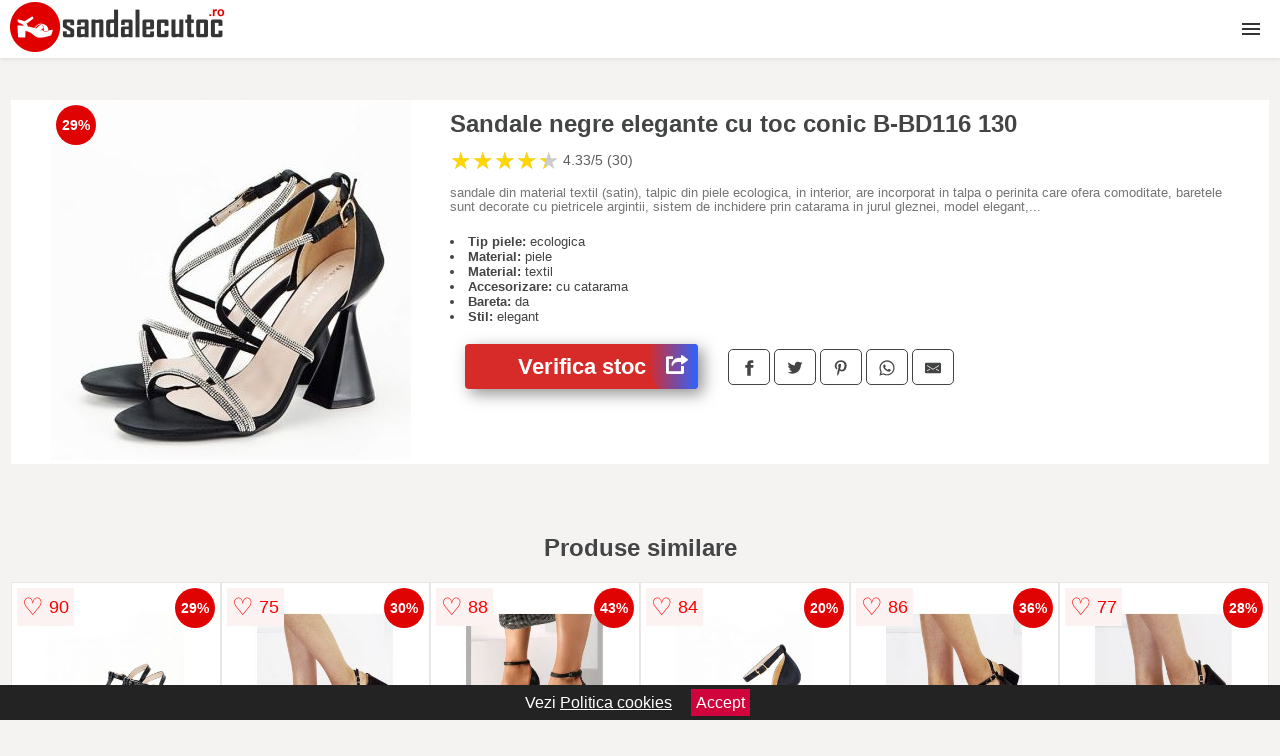

--- FILE ---
content_type: text/html; charset=utf-8
request_url: https://www.sandalecutoc.ro/product/sandale-negre-elegante-cu-toc-conic-b-bd116-130-5/
body_size: 40969
content:
<!DOCTYPE html>
<html lang="ro">
<head>

	<meta charset="utf-8" />
	<meta http-equiv="X-UA-Compatible" content="IE=edge">
	<meta name="viewport" content="width=device-width, initial-scale=1, maximum-scale=5" />
	<title>Sandale negre elegante cu toc conic B-BD116 130 - SandaleCuToc.ro</title>
	<meta name="description" content="Alege Sandale negre elegante cu toc conic B-BD116 130 sau vezi zeci de modele similare de sandale de la magazinele online de incaltaminte din Romania.">
	<meta name="theme-color" content="#e10000">
	<meta name="referrer" content="no-referrer-when-downgrade"/>
	<link rel="shortcut icon" href="/favicon.ico" type="image/x-icon">
	<link rel="icon" href="/favicon.ico" type="image/x-icon">


	<meta property="og:title" content="Sandale negre elegante cu toc conic B-BD116 130" />
	<meta property="og:description" content="sandale din material textil (satin), talpic din piele ecologica, in interior, are incorporat in talpa o perinita care ofera comoditate, baretele sunt decorate cu pietricele argintii, sistem de inchidere prin catarama in jurul gleznei, model elegant,..." />
 	<meta property="og:type" content="product" />
	<meta property="og:url" content= "https://www.sandalecutoc.ro/product/sandale-negre-elegante-cu-toc-conic-b-bd116-130-5/" />
	<meta property="og:site_name" content="SandaleCuToc.ro" />
	<meta property="og:image" content="https://www.sandalecutoc.ro/pictures/0/155/sandale-negre-elegante-cu-toc-conic-b-bd116-130-5.jpg" />
	<meta property="product:price:amount" content="132" />
	<meta property="product:price:currency" content="RON" />
	<meta property="og:availability" content="instock" />

    <script type="application/ld+json">
      {
        "@context": "https://schema.org/",
        "@type": "Product",
        "name": "Sandale negre elegante cu toc conic B-BD116 130",
        "image": "https://www.sandalecutoc.ro/pictures/0/155/sandale-negre-elegante-cu-toc-conic-b-bd116-130-5.jpg",
        "description": "sandale din material textil (satin), talpic din piele ecologica, in interior, are incorporat in talpa o perinita care ofera comoditate, baretele sunt decorate cu pietricele argintii, sistem de inchidere prin catarama in jurul gleznei, model elegant,...",
  "brand": {
    "@type": "Thing",
    "name": "SOFILINE"
  },
        "review": {
          "@type": "Review",
          "reviewRating": {
            "@type": "Rating",
            "ratingValue": 4.33,
            "bestRating": 5
          },
          "author": {
            "@type": "Organization",
            "name": "SandaleCuToc.ro"
          }
        },
        "aggregateRating": {
          "@type": "AggregateRating",
          "ratingValue": 4.33,
          "reviewCount": 30        },
  "offers": {
    "@type": "Offer",
    "url": "https://www.sandalecutoc.ro/product/sandale-negre-elegante-cu-toc-conic-b-bd116-130-5/",
    "priceCurrency": "RON",
    "price": "132",
    "itemCondition": "http://schema.org/NewCondition",
    "availability": "http://schema.org/InStock",
    "seller": {
      "@type": "Organization",
      "name": "SandaleCuToc.ro"
    }
  }
  }
    </script>



<style>html{box-sizing:border-box;-ms-overflow-style:scrollbar}*,::after,::before{box-sizing:inherit}.container-fluid{width:99%;margin-right:auto;margin-left:auto;padding-right:5px;padding-left:5px;margin-top:100px}img{max-width:100%;height:auto;aspect-ratio: attr(width) / attr(height)}.row{display:-ms-flexbox;display:flex;-ms-flex-wrap:wrap;flex-wrap:wrap}.col,.col-1,.col-10,.col-11,.col-12,.col-2,.col-3,.col-4,.col-5,.col-6,.col-7,.col-8,.col-9,.col-auto,.col-lg,.col-lg-1,.col-lg-10,.col-lg-11,.col-lg-12,.col-lg-2,.col-lg-3,.col-lg-4,.col-lg-5,.col-lg-6,.col-lg-7,.col-lg-8,.col-lg-9,.col-lg-auto,.col-md,.col-md-1,.col-md-10,.col-md-11,.col-md-12,.col-md-2,.col-md-3,.col-md-4,.col-md-5,.col-md-6,.col-md-7,.col-md-8,.col-md-9,.col-md-auto,.col-sm,.col-sm-1,.col-sm-10,.col-sm-11,.col-sm-12,.col-sm-2,.col-sm-3,.col-sm-4,.col-sm-5,.col-sm-6,.col-sm-7,.col-sm-8,.col-sm-9,.col-sm-auto,.col-xl,.col-xl-1,.col-xl-10,.col-xl-11,.col-xl-12,.col-xl-2,.col-xl-3,.col-xl-4,.col-xl-5,.col-xl-6,.col-xl-7,.col-xl-8,.col-xl-9,.col-xl-auto{position:relative;width:100%;min-height:1px;padding-right:15px;padding-left:15px}.col-3{-ms-flex:0 0 25%;flex:0 0 25%;max-width:25%}.col-4{-ms-flex:0 0 33.333333%;flex:0 0 33.333333%;max-width:33.333333%}.col-6{-ms-flex:0 0 50%;flex:0 0 50%;max-width:50%}.col-12{-ms-flex:0 0 100%;flex:0 0 100%;max-width:100%}@media (min-width: 768px){#sidebar li{list-style:none;border-top:1px solid #eee;padding:0 10px}#sidebar ul{padding:0;overflow: auto;max-height: 400px;overflow-x: hidden;}#sidebar li a{color:#000;text-decoration:none;font-size:12px;display:block;padding: 5px 0;}#sidebar:after{content:'';position:absolute;width:0;height:100%;top:0;right:0;border-radius:50%;z-index:-1;-webkit-transition:all 300ms linear;transition:all 300ms linear}#sidebar{box-shadow: 0 2px 10px -2px rgba(0,0,0,0.3);background:#fff}.col-md-1{-ms-flex:0 0 8.333333%;flex:0 0 8.333333%;max-width:8.333333%}.col-md-2{-ms-flex:0 0 16.666667%;flex:0 0 16.666667%;max-width:16.666667%}.col-md-3{-ms-flex:0 0 25%;flex:0 0 25%;max-width:25%}.col-md-4{-ms-flex:0 0 33.333333%;flex:0 0 33.333333%;max-width:33.333333%}.col-md-5{-ms-flex:0 0 41.666667%;flex:0 0 41.666667%;max-width:41.666667%}.col-md-6{-ms-flex:0 0 50%;flex:0 0 50%;max-width:50%}.col-md-7{-ms-flex:0 0 58.333333%;flex:0 0 58.333333%;max-width:58.333333%}.col-md-8{-ms-flex:0 0 66.666667%;flex:0 0 66.666667%;max-width:66.666667%}.col-md-9{-ms-flex:0 0 75%;flex:0 0 75%;max-width:75%}.col-md-10{-ms-flex:0 0 83.333333%;flex:0 0 83.333333%;max-width:83.333333%}.col-md-12{-ms-flex:0 0 100%;flex:0 0 100%;max-width:100%}}@media (min-width:576px){.col-sm-3{-ms-flex:0 0 25%;flex:0 0 25%;max-width:25%}.col-sm-4{-ms-flex:0 0 33.333333%;flex:0 0 33.333333%;max-width:33.333333%}.col-sm-6{-ms-flex:0 0 50%;flex:0 0 50%;max-width:50%}.col-sm-8{-ms-flex:0 0 66.666667%;flex:0 0 66.666667%;max-width:66.666667%}.col-sm-9{-ms-flex:0 0 75%;flex:0 0 75%;max-width:75%}.col-sm-10{-ms-flex:0 0 83.333333%;flex:0 0 83.333333%;max-width:83.333333%}.col-sm-12{-ms-flex:0 0 100%;flex:0 0 100%;max-width:100%}}@media (min-width:992px){.col-lg-1{-ms-flex:0 0 8.333333%;flex:0 0 8.333333%;max-width:8.333333%}.col-lg-2{-ms-flex:0 0 16.666667%;flex:0 0 16.666667%;max-width:16.666667%}.col-lg-3{-ms-flex:0 0 25%;flex:0 0 25%;max-width:25%}.col-lg-4{-ms-flex:0 0 33.333333%;flex:0 0 33.333333%;max-width:33.333333%}.col-lg-6{-ms-flex:0 0 50%;flex:0 0 50%;max-width:50%}.col-lg-7{-ms-flex:0 0 58.333333%;flex:0 0 58.333333%;max-width:58.333333%}.col-lg-8{-ms-flex:0 0 66.666667%;flex:0 0 66.666667%;max-width:66.666667%}.col-lg-9{-ms-flex:0 0 75%;flex:0 0 75%;max-width:75%}.col-lg-10{-ms-flex:0 0 83.333333%;flex:0 0 83.333333%;max-width:83.333333%}.col-lg-12{-ms-flex:0 0 100%;flex:0 0 100%;max-width:100%}}@media (min-width:1200px){.col-xl-1{-ms-flex:0 0 8.333333%;flex:0 0 8.333333%;max-width:8.333333%}.col-xl-2{-ms-flex:0 0 16.666667%;flex:0 0 16.666667%;max-width:16.666667%}.col-xl-3{-ms-flex:0 0 25%;flex:0 0 25%;max-width:25%}.col-xl-4{-ms-flex:0 0 33.333333%;flex:0 0 33.333333%;max-width:33.333333%}.col-xl-6{-ms-flex:0 0 50%;flex:0 0 50%;max-width:50%}.col-xl-7{-ms-flex:0 0 58.333333%;flex:0 0 58.333333%;max-width:58.333333%}.col-xl-8{-ms-flex:0 0 66.666667%;flex:0 0 66.666667%;max-width:66.666667%}.col-xl-9{-ms-flex:0 0 75%;flex:0 0 75%;max-width:75%}.col-xl-10{-ms-flex:0 0 83.333333%;flex:0 0 83.333333%;max-width:83.333333%}.col-xl-12{-ms-flex:0 0 100%;flex:0 0 100%;max-width:100%}}.w-100{width:100%}.max-w-100{max-width:100%}.buy{background-color:transparent;color:#434444;border-radius:0;border:1px solid #434444;width:100%;margin-top:20px}.btn{display:inline-block;font-weight:400;text-align:center;white-space:nowrap;vertical-align:middle;-webkit-user-select:none;-moz-user-select:none;-ms-user-select:none;user-select:none;border:1px solid transparent;padding:.5rem .75rem;font-size:1rem;line-height:1.25;border-radius:.25rem;transition:all .15s ease-in-out}body{color:#434444;margin:0;font-family:"Open Sans",Helvetica,Arial,sans-serif;background:#f5f2f2}article{background:#fff}footer{margin:30px 0 0;background:#000;padding:20px;color:#fff}p{line-height:25px}.nav-links a{color:#fff;text-decoration:none;margin-right:10px}.product-grid{border:1px solid #e8e7e7;padding:0 5px}.product-grid:hover{box-shadow:0 4px 8px 0 rgba(0,0,0,0.2),0 6px 20px 0 rgba(0,0,0,0.19);z-index:2}.image{position:relative}.overlay{position:absolute;top:0;bottom:0;left:0;right:0;height:100%;width:100%;opacity:0;transition:.5s ease;background-color:rgba(67,68,68,0.7)}.buy{background-color:#d72b2a;color:#fff;width:100%;margin-top:20px;height:45px;font-size:22px;text-decoration:none;font-weight:700;box-shadow:5px 5px 15px 0 rgba(39,39,39,.5);}.header{background-color:#fff;box-shadow:1px 1px 4px 0 rgba(0,0,0,.1);position:fixed;width:100%;z-index:4;top:0}main{margin-top:80px}.center{text-align:center;margin:0 auto}nav ul{margin:0;padding:0;list-style:none;overflow:hidden;background-color:#fff}nav li a{display:block;padding:20px;border-right:1px solid #f4f4f4;text-decoration:none;color:#000}nav li a:hover,nav .menu-btn:hover{background-color:#f4f4f4}.header .logo{display:block;float:left;margin:2px 10px}nav .menu{clear:both;max-height:0;transition:max-height .2s ease-out}nav .menu-icon{cursor:pointer;display:inline-block;float:right;padding:28px 20px;position:relative;user-select:none}nav .menu-icon .navicon{background:#333;display:block;height:2px;position:relative;transition:background .2s ease-out;width:18px}nav .menu-icon .navicon:before,nav .menu-icon .navicon:after{background:#333;content:'';display:block;height:100%;position:absolute;transition:all .2s ease-out;width:100%}nav .menu-icon .navicon:before{top:5px}nav .menu-icon .navicon:after{top:-5px}nav .menu-btn{display:none}nav .menu-btn:checked ~ .menu{max-height:100%}nav .menu-btn:checked ~ .menu-icon .navicon{background:transparent}nav .menu-btn:checked ~ .menu-icon .navicon:before{transform:rotate(-45deg)}nav .menu-btn:checked ~ .menu-icon .navicon:after{transform:rotate(45deg)}nav .menu-btn:checked ~ .menu-icon:not(.steps) .navicon:before,nav .menu-btn:checked ~ .menu-icon:not(.steps) .navicon:after{top:0}#show img{height:13px;vertical-align:middle;margin-right:6px}@media (min-width:81em){nav li{float:left}nav li a{padding:20px 28px}nav .menu{clear:none;float:right;max-height:none}nav .menu-icon{display:none}.dropdown a{padding:8px}}@media (max-width:80em){.dropdown{width:100%;left:0;position:relative!important}.menu-btn:checked{height:100%}nav ul{height:100%;width:100%;overflow-y:scroll;-webkit-overflow-scrolling:touch;position:fixed;top:58px}h1.center{font-size:22px}}.price{font-size:24px;font-weight:700}.brand-store{font-size:13px;margin-top:20px}.type-is{font-weight:700;margin: 0 5px 0 15px;}.items{overflow:hidden;text-overflow:ellipsis;display:-webkit-box;-webkit-box-orient:vertical;-webkit-line-clamp:2;line-height: 16px;height: 32px;font-size:14px;color:#434444;font-weight:bold}a.items{color:#434444;text-decoration:none;font-size:.9em}.sumary{font-size:13px;line-height:14px;color:#767676;word-wrap:break-word}h1{font-weight:500}.title-product{margin:10px 0;font-weight:bold}.count{color:#766b6b;margin-bottom:30px}span.items{display:inline-block;font-size:.83em;margin-block-start:5px;margin-block-end:.3em;margin-inline-start:0;margin-inline-end:0;font-weight:700}.old-price{text-decoration:line-through;color:#ec0505;margin-right:10px;font-weight:100!important}.actual-product{margin-bottom:30px}.list-details{list-style:none;line-height:30px;margin:0;padding:0;font-size:14px}.resp-sharing-button__link,.resp-sharing-button__icon{display:inline-block}.resp-sharing-button__link{text-decoration:none;color:#fff;margin:25px 0 20px}.resp-sharing-button{border-radius:5px;transition:25ms ease-out;padding:.5em .75em;font-family:Helvetica Neue,Helvetica,Arial,sans-serif;border:1px solid #434444}.resp-sharing-button__icon svg{width:1em;height:1em;margin-right:.4em;vertical-align:top}.resp-sharing-button--small svg{margin:0;vertical-align:middle}.resp-sharing-button__icon{stroke:#fff;fill:none}.resp-sharing-button__icon--solid,.resp-sharing-button__icon--solidcircle{fill:#434444;stroke:none}.resp-sharing-button--facebook{border:1px solid#434444}.price-prod{margin-top:10px}.features{line-height:18px;font-size:14px;padding:0;margin:20px 0;line-height:25px;font-size:14px;padding:15px;background-color:#f1f1f1;color:#41ab41;}.similar{background:#fff;color:#515050;text-decoration:none;padding:15px 10px;display:inline-block;margin:3px;border:1px dashed #e62e3a}.navigation{position:fixed;width:300px;height:100%;top:0;overflow-y:auto;overflow-x:hidden;opacity:0;visibility:hidden;z-index:99;-webkit-transition-delay:300ms;transition-delay:300ms;left:0}.navigation.active{opacity:1;visibility:visible;-webkit-transition-delay:0;transition-delay:0;z-index:999999}.navigation.active .navigation-inner{-webkit-transform:translate(0,0);transform:translate(0,0);-webkit-transition:background-color 0 linear 599ms,-webkit-transform 300ms linear;transition:background-color 0 linear 599ms,-webkit-transform 300ms linear;transition:transform 300ms linear,background-color 0 linear 599ms;transition:transform 300ms linear,background-color 0 linear 599ms,-webkit-transform 300ms linear}.navigation.active .navigation-inner:after{width:300%;border-radius:50%;-webkit-animation:elastic 150ms ease 300.5ms both;animation:elastic 150ms ease 300.5ms both}.navigation-inner{position:absolute;width:100%;height:100%;top:0;left:0;overflow:hidden;z-index:999999;-webkit-transform:translate(-100%,0);transform:translate(-100%,0);-webkit-transition:background-color 0 linear 300ms,-webkit-transform 300ms linear;transition:background-color 0 linear 300ms,-webkit-transform 300ms linear;transition:transform 300ms linear,background-color 0 linear 300ms;transition:transform 300ms linear,background-color 0 linear 300ms,-webkit-transform 300ms linear;background:#fff;overflow-y:scroll;padding-bottom:100px}.navigation-inner li{list-style:none;border-top:1px solid #eee;padding:0 20px}.navigation-inner ul{padding:0}.navigation-inner li a{color:#000;text-decoration:none;font-size:18px;height:36px;line-height:36px;display:block}.navigation-inner:after{content:'';position:absolute;width:0;height:100%;top:0;right:0;border-radius:50%;z-index:-1;-webkit-transition:all 300ms linear;transition:all 300ms linear}#show,#hide{color:#fff;padding:0 25px;text-transform:uppercase;line-height:40px;height:40px;letter-spacing:.05em;text-decoration:none;background-color:#434444;margin:0 auto;cursor:pointer;border:0;-moz-border-radius:0;-webkit-border-radius:0;border-radius:0;margin-bottom:15px;position:fixed;z-index:3;top:59px;left:0;width:100%;font-weight:900}#hide{top:0;width:100%;font-weight:700;font-size:16px;background:red}.fulls{background:#000;position:fixed;width:100%;height:100%;z-index:99;opacity:.7}.pagination{display:inline-block;margin:50px auto;background:#fff}.pagination a{color:#000;float:left;padding:16px 16px;text-decoration:none}.pagination a.active{background-color:#e62e3a;color:#fff}.pagination a:hover:not(.active){background-color:#ddd}.pagination a{border-radius:5px}.pagination a.active{border-radius:5px}.pagination a{transition:background-color .3s}.pagination a{border:1px solid #ddd}.pagination a:first-child{border-top-left-radius:5px;border-bottom-left-radius:5px}.pagination a:last-child{border-top-right-radius:5px;border-bottom-right-radius:5px}.block{display:block}.banner{max-width:100%}.banner-home{position:relative;text-align:center;color:#fff}.banner-text{position:absolute;top:50%;left:50%;transform:translate(-50%,-50%);background:#434444b3;font-size:3vw;width:100%}.categories{color:#000;font-weight:700;text-transform:uppercase;margin-block-start:0!important}.filtru{margin-top:50px}.filtru h3{text-align:center;background:#eee;line-height:40px}.no-padding{padding:0;margin:0}.pret-mic,.pret-mare{max-width:100%;line-height:30px;text-align:center;font-size:15px}.button-filter{background:#000;width:90%;color:#fff;height:40px;margin:0 auto;display:block;margin-top:20px;font-size:20px}.dropdown{display:none;position:absolute;width:100%;background:#e90303;margin:0;right:0;padding:30px;overflow-y:auto;overflow:hidden}nav ul li:hover .dropdown{display:flex}.sale{height:40px;width:40px;background-color:#e00303;color:#fff;border-radius:50%;display:inline-block;font-size:14px;line-height:40px;top:5px;right:5px;position:absolute;font-weight:700;text-align:center}.left{left:30px;right:auto}.anunt{font-size:9px;font-weight:700;display:inline-block;background-color:#dfffead4;text-align:center;padding:5px 3px;margin:0 2px;position:inherit;color:#008237}form{padding-bottom:50px}a.seeprice{font-size:.83em;width:50px;display:block;text-align:center;float:right;color:#000;line-height:20px;border: 1px solid #d0d0d0;max-width:50%;text-decoration:underline;}.subcategories {overflow: auto;white-space:nowrap;margin-bottom:30px;width:100%}.subcat{padding:8px 5px;display:inline-block;color:#000;font-size:12px;text-decoration:none;border:1px solid #b9b8b8;margin-bottom:10px;background:#fff}.wsimilar{max-width:70px;display:block;margin:auto;filter: grayscale(100%)}.wsimilar:hover {filter: none}.category-name{color:#000;font-size:10px!important;text-align:center;line-height:12px}.nav-links{margin:40px 0}.rm-link{color:blue;font-weight:bold}#cookieConsentContainer{z-index:999;width:100%;min-height:20px;box-sizing:border-box;background:#232323;overflow:hidden;position:fixed;bottom:0;display:none;text-align:center;color:#fff}#cookieConsentContainer p {display:inline-block;padding:5px;margin:0}#cookieConsentContainer a {color:#fff}.accept {background-color:#d0033c;padding:5px;margin:2px 10px;cursor:pointer}article.col-xl-3.col-lg-3.col-md-6.col-sm-6.col-6.product-grid.center{float:left}a.col-xl-2.col-lg-2.col-md-4.col-sm-4.col-6.product-grid.center{background:#fff;padding:15px;float:left;margin:0;color:#343434;text-decoration:none}a.col-xl-1.col-lg-2.col-md-3.col-sm-3.col-4.product-grid.center{background:#fff}.goto{font-size:15px;margin-right:0;background-color:#c1255b;top:20px;right:15px;position:absolute !important;height:45px;width:50px;background-image:linear-gradient(to right,#d72b2a,#2d64fe);border-top-left-radius:0 0!important;border-bottom-left-radius:26% 100%!important;border-radius:0.25rem;padding-top:11px;}.goto img{float:right;margin-right:10px}@-webkit-keyframes blinker {from {opacity: 1.0;}to {opacity: 0.0;}}.blackfriday{text-decoration: blink;-webkit-animation-name:blinker;-webkit-animation-duration:1.5s;-webkit-animation-iteration-count:infinite;-webkit-animation-timing-function:ease-in-out;-webkit-animation-direction: alternate;}.breadcrumb{overflow-x:auto;overflow-y:hidden;white-space:nowrap;-webkit-overflow-scrolling:touch;margin-bottom:20px}.breadcrumb-list{display:flex;padding:0;margin:0;list-style:none;font-size:14px}.breadcrumb-item{margin-right:4px;line-height:40px}.breadcrumb-item:last-child{margin-right:0}.breadcrumb-item::before{content:"→";margin:5px;color:#999}.breadcrumb-item a{text-decoration:none;color:#717171}.descriere{display:block;margin:auto;background-color:#f1f1f1;padding:10px;border-left:3px solid #3d3d3d}.descriere p{line-height:20px;font-size:16px;padding:20px}.specificatii{list-style:none;padding:10px;display:block;background:#f1f1f1;border-left:3px solid #3d3d3d}.specificatii li{line-height:25px}article.col-xl-12.col-lg-12.col-md-6.col-sm-12.col-12.product-grid{margin-bottom:30px;padding-bottom:30px}.actual-product{margin-bottom:50px}.alerta{background-color:#f1f1f1;padding:10px;border-left:6px solid red;font-size:14px;margin:20px 0}.pretbun{color:red;font-weight:bold}li.checked:before{content: '✓';margin-right:10px}h2.center{margin:20px 0}.rating{font-size:24px;display:flex;color:#ccc;line-height:25px}.star{position:relative;overflow:hidden}.star-filled{position:absolute;top:0;left:0;color:gold;overflow:hidden;white-space:nowrap}.ratingtext{font-size:14px;color:#5d5d5d;margin:0 3px;min-width:40px}.none-min{min-width:auto!important}.favorite{display:flex;align-items:center;top:5px;color:red;position:absolute;background:#fdf2f2;padding:5px}.heart{font-size:24px;margin-right:5px}.nb{font-size:18px;display:contents}</style>

<script async src="https://www.googletagmanager.com/gtag/js?id=G-F50GBNDXD0"></script>
<script defer>
  window.dataLayer = window.dataLayer || [];
  function gtag(){dataLayer.push(arguments);}
  gtag('js', new Date());

  gtag('config', 'G-F50GBNDXD0');
</script>

</head>
<body>

<header class="header">
<a href="/" class="logo"><img src="/img/sandalecutoc.ro.png" alt="SandaleCuToc.ro - Catalog online de sandale cu toc" title="SandaleCuToc.ro - Catalog online de sandale cu toc" width="216" height="50"></a>
<nav>
  <input class="menu-btn" type="checkbox" id="menu-btn" />
  <label class="menu-icon" for="menu-btn"><span class="navicon"></span></label>
  <ul class="menu">
	<li><a href="/sandale/" title="Categoria de sandale">Sandale</a></li>
	<li><a href="/sandale-toc/" title="Categoria de sandale cu toc">Sandale cu toc</a></li>
	<li><a href="/sandale-cu-platforma/" title="Categoria de sandale cu platforma">Sandale cu platforma</a></li>
	<li><a href="/sandale-cu-talpa-joasa/" title="Categoria de sandale cu talpa joasa">Sandale cu talpa joasa</a></li>
	<li><a href="/sandale-sport/" title="Categoria de sandale sport">Sandale sport</a></li>
	<li><a href="/sandale-copii/" title="Categoria de sandale copii">Sandale copii</a></li>

  </ul>
</nav>

</header>
	<main class="container-fluid">
		<div class="row">


        


			<article class="col-md-12 actual-product">
				<div class="row">
					<div class="col-md-4 center">
						<a class="block" href="/vezi-pret.php?id=155944" title="Vezi detalii pentru Sandale negre elegante cu toc conic B-BD116 130" target="_blank" rel="nofollow"><img src="/pictures/0/155/sandale-negre-elegante-cu-toc-conic-b-bd116-130-5.jpg" alt="Sandale negre elegante cu toc conic B-BD116 130" title="Sandale negre elegante cu toc conic B-BD116 130" width="360" height="360"/></a>
<span class="sale left">29%</span>


					</div>
						<div class="col-md-8">
							<h1 class="title-product">Sandale negre elegante cu toc conic B-BD116 130</h1>

<div class="rating" data-rating="4.33">
    <span class="star">&#9733;</span>
    <span class="star">&#9733;</span>
    <span class="star">&#9733;</span>
    <span class="star">&#9733;</span>
    <span class="star">&#9733;</span>
<span class="ratingtext">4.33/5  (30)</span>
</div>

							<p class="sumary">sandale din material textil (satin), talpic din piele ecologica, in interior, are incorporat in talpa o perinita care ofera comoditate, baretele sunt decorate cu pietricele argintii, sistem de inchidere prin catarama in jurul gleznei, model elegant,...</p>


							<div class="brand-store">

								

	                                    <li><b>Tip piele:</b> ecologica</li>                                                                
                                                                        
	                                    <li><b>Material:</b> piele</li>                                                                
                                                                        
	                                    <li><b>Material:</b> textil</li>                                                                
                                                                        
                                                                    
	                                    <li><b>Accesorizare:</b> cu catarama</li>                                                                
                                                                        
	                                    <li><b>Bareta:</b> da</li>                                                                
                                                                        
                                                                    
	                                    <li><b>Stil:</b> elegant</li>                                                                
                                                                        
                                                                    								
				
								</div>

							<div class="row">				
								<div class="col-xl-4 col-lg-6 col-md-6 col-sm-12 col-12">
									<a href="/vezi-pret.php?id=155944" title="Verifica stocul pentru produsul Sandale negre elegante cu toc conic B-BD116 130" target="_blank" rel="nofollow" class="btn buy">Verifica stoc <span class="goto"><img src="[data-uri]" alt="Vezi pretul" title="Vezi pret" width="22" height="22" loading="lazy"></span></a>
								</div>
									<div class="col-xl-8 col-lg-6 col-md-6 col-sm-12 col-12">

				
<!-- Sharingbutton Facebook -->
<a class="resp-sharing-button__link" href="https://facebook.com/sharer/sharer.php?u=https://www.sandalecutoc.ro/product/sandale-negre-elegante-cu-toc-conic-b-bd116-130-5/" title="Recomanda Sandale negre elegante cu toc conic B-BD116 130 pe Facebook" target="_blank" rel="noopener nofollow" aria-label="">
  <div class="resp-sharing-button resp-sharing-button--facebook resp-sharing-button--small"><div aria-hidden="true" class="resp-sharing-button__icon resp-sharing-button__icon--solid">
    <svg xmlns="http://www.w3.org/2000/svg" title="Recomanda Sandale negre elegante cu toc conic B-BD116 130 pe Facebook" viewBox="0 0 24 24"><path d="M18.77 7.46H14.5v-1.9c0-.9.6-1.1 1-1.1h3V.5h-4.33C10.24.5 9.5 3.44 9.5 5.32v2.15h-3v4h3v12h5v-12h3.85l.42-4z"/></svg>
    </div>
  </div>
</a>

<!-- Sharingbutton Twitter -->
<a class="resp-sharing-button__link" href="https://twitter.com/intent/tweet/?text=&amp;url=https://www.sandalecutoc.ro/product/sandale-negre-elegante-cu-toc-conic-b-bd116-130-5/" title="Recomanda Sandale negre elegante cu toc conic B-BD116 130 pe Twitter" target="_blank" rel="noopener nofollow" aria-label="">
  <div class="resp-sharing-button resp-sharing-button--twitter resp-sharing-button--small"><div aria-hidden="true" class="resp-sharing-button__icon resp-sharing-button__icon--solid">
    <svg xmlns="http://www.w3.org/2000/svg" viewBox="0 0 24 24"><path d="M23.44 4.83c-.8.37-1.5.38-2.22.02.93-.56.98-.96 1.32-2.02-.88.52-1.86.9-2.9 1.1-.82-.88-2-1.43-3.3-1.43-2.5 0-4.55 2.04-4.55 4.54 0 .36.03.7.1 1.04-3.77-.2-7.12-2-9.36-4.75-.4.67-.6 1.45-.6 2.3 0 1.56.8 2.95 2 3.77-.74-.03-1.44-.23-2.05-.57v.06c0 2.2 1.56 4.03 3.64 4.44-.67.2-1.37.2-2.06.08.58 1.8 2.26 3.12 4.25 3.16C5.78 18.1 3.37 18.74 1 18.46c2 1.3 4.4 2.04 6.97 2.04 8.35 0 12.92-6.92 12.92-12.93 0-.2 0-.4-.02-.6.9-.63 1.96-1.22 2.56-2.14z"/></svg>
    </div>
  </div>
</a>

<!-- Sharingbutton Pinterest -->
<a class="resp-sharing-button__link" href="http://pinterest.com/pin/create/button/?url=https://www.sandalecutoc.ro/product/sandale-negre-elegante-cu-toc-conic-b-bd116-130-5/" title="Recomanda Sandale negre elegante cu toc conic B-BD116 130 pe Pinterest" target="_blank" rel="noopener nofollow" aria-label="">
  <div class="resp-sharing-button resp-sharing-button--pinterest resp-sharing-button--small"><div aria-hidden="true" class="resp-sharing-button__icon resp-sharing-button__icon--solid">
    <svg xmlns="http://www.w3.org/2000/svg" viewBox="0 0 24 24"><path d="M12.14.5C5.86.5 2.7 5 2.7 8.75c0 2.27.86 4.3 2.7 5.05.3.12.57 0 .66-.33l.27-1.06c.1-.32.06-.44-.2-.73-.52-.62-.86-1.44-.86-2.6 0-3.33 2.5-6.32 6.5-6.32 3.55 0 5.5 2.17 5.5 5.07 0 3.8-1.7 7.02-4.2 7.02-1.37 0-2.4-1.14-2.07-2.54.4-1.68 1.16-3.48 1.16-4.7 0-1.07-.58-1.98-1.78-1.98-1.4 0-2.55 1.47-2.55 3.42 0 1.25.43 2.1.43 2.1l-1.7 7.2c-.5 2.13-.08 4.75-.04 5 .02.17.22.2.3.1.14-.18 1.82-2.26 2.4-4.33.16-.58.93-3.63.93-3.63.45.88 1.8 1.65 3.22 1.65 4.25 0 7.13-3.87 7.13-9.05C20.5 4.15 17.18.5 12.14.5z"/></svg>
    </div>
  </div>
</a>

<!-- Sharingbutton WhatsApp -->
<a class="resp-sharing-button__link" href="whatsapp://send?text=https://www.sandalecutoc.ro/product/sandale-negre-elegante-cu-toc-conic-b-bd116-130-5/" title="Recomanda Sandale negre elegante cu toc conic B-BD116 130 pe WhatsApp" target="_blank" rel="noopener nofollow" aria-label="">
  <div class="resp-sharing-button resp-sharing-button--whatsapp resp-sharing-button--small"><div aria-hidden="true" class="resp-sharing-button__icon resp-sharing-button__icon--solid">
    <svg xmlns="http://www.w3.org/2000/svg" viewBox="0 0 24 24"><path d="M20.1 3.9C17.9 1.7 15 .5 12 .5 5.8.5.7 5.6.7 11.9c0 2 .5 3.9 1.5 5.6L.6 23.4l6-1.6c1.6.9 3.5 1.3 5.4 1.3 6.3 0 11.4-5.1 11.4-11.4-.1-2.8-1.2-5.7-3.3-7.8zM12 21.4c-1.7 0-3.3-.5-4.8-1.3l-.4-.2-3.5 1 1-3.4L4 17c-1-1.5-1.4-3.2-1.4-5.1 0-5.2 4.2-9.4 9.4-9.4 2.5 0 4.9 1 6.7 2.8 1.8 1.8 2.8 4.2 2.8 6.7-.1 5.2-4.3 9.4-9.5 9.4zm5.1-7.1c-.3-.1-1.7-.9-1.9-1-.3-.1-.5-.1-.7.1-.2.3-.8 1-.9 1.1-.2.2-.3.2-.6.1s-1.2-.5-2.3-1.4c-.9-.8-1.4-1.7-1.6-2-.2-.3 0-.5.1-.6s.3-.3.4-.5c.2-.1.3-.3.4-.5.1-.2 0-.4 0-.5C10 9 9.3 7.6 9 7c-.1-.4-.4-.3-.5-.3h-.6s-.4.1-.7.3c-.3.3-1 1-1 2.4s1 2.8 1.1 3c.1.2 2 3.1 4.9 4.3.7.3 1.2.5 1.6.6.7.2 1.3.2 1.8.1.6-.1 1.7-.7 1.9-1.3.2-.7.2-1.2.2-1.3-.1-.3-.3-.4-.6-.5z"/></svg>
    </div>
  </div>
</a>

<!-- Sharingbutton E-Mail -->
<a class="resp-sharing-button__link" href="mailto:?subject=Iti recomand Sandale negre elegante cu toc conic B-BD116 130&amp;body=Iti recomand produsul: https://www.sandalecutoc.ro/product/sandale-negre-elegante-cu-toc-conic-b-bd116-130-5/. Acceseaza link-ul pentru a vedea detalii." title="Recomanda Sandale negre elegante cu toc conic B-BD116 130 pe e-mail" target="_self" rel="noopener nofollow" aria-label="">
  <div class="resp-sharing-button resp-sharing-button--email resp-sharing-button--small"><div aria-hidden="true" class="resp-sharing-button__icon resp-sharing-button__icon--solid">
    <svg xmlns="http://www.w3.org/2000/svg" viewBox="0 0 24 24"><path d="M22 4H2C.9 4 0 4.9 0 6v12c0 1.1.9 2 2 2h20c1.1 0 2-.9 2-2V6c0-1.1-.9-2-2-2zM7.25 14.43l-3.5 2c-.08.05-.17.07-.25.07-.17 0-.34-.1-.43-.25-.14-.24-.06-.55.18-.68l3.5-2c.24-.14.55-.06.68.18.14.24.06.55-.18.68zm4.75.07c-.1 0-.2-.03-.27-.08l-8.5-5.5c-.23-.15-.3-.46-.15-.7.15-.22.46-.3.7-.14L12 13.4l8.23-5.32c.23-.15.54-.08.7.15.14.23.07.54-.16.7l-8.5 5.5c-.08.04-.17.07-.27.07zm8.93 1.75c-.1.16-.26.25-.43.25-.08 0-.17-.02-.25-.07l-3.5-2c-.24-.13-.32-.44-.18-.68s.44-.32.68-.18l3.5 2c.24.13.32.44.18.68z"/></svg>
									</div>

								</div>
							</a>


						</div>

					</div>
				</div>
				
			</div>
		</article>

<h2 class="col-12 center">Produse similare</h2>

                                    


			<article class="col-xl-2 col-lg-2 col-md-3 col-sm-4 col-6 product-grid">
					<a href="/vezi-pret.php?id=170873" title="Sandale negre elegante cu toc gros 3219 130 14968 - Negru" class="block" rel="nofollow" target="_blank">
						<img src="/pictures/0/170/sandale-negre-elegante-cu-toc-gros-3219-130-14968.jpg" title="Sandale negre elegante cu toc gros 3219 130 14968 - Negru" alt="Sandale negre elegante cu toc gros 3219 130 14968 - Negru" width="350" height="350" loading="lazy">
					</a>
<span class="anunt">Livrare gratuita</span><span class="anunt">Reducere 53 LEI</span>
				<p class="items">Sandale negre elegante cu toc gros 3219 130 14968 - Negru</p>
				<span class="sale">29%</span>
				<span class="items old-price">185 LEI</span>

<div class="favorite">
    <span class="heart">&#9825;</span>
    <span class="nb">90</span>
</div>

				<span class="items">132 LEI</span>
<a class="seeprice" href="/product/sandale-negre-elegante-cu-toc-gros-3219-130-14968/" title="Vezi informatii despre Sandale negre elegante cu toc gros 3219 130 14968 - Negru">info</a>

<div class="rating" data-rating="4.48">
    <span class="star">&#9733;</span>
    <span class="star">&#9733;</span>
    <span class="star">&#9733;</span>
    <span class="star">&#9733;</span>
    <span class="star">&#9733;</span>
<span class="ratingtext">4.48/5</span>
</div>

<p class="sumary">Caracteristici Culoare: negru Material: piele ecologica Imprimeu: uni Stil: elegant Varf: patrat Sistem inchidere: catarama Dimensiuni Inaltime toc: 7 cm
</p>
			</article>

                                    


			<article class="col-xl-2 col-lg-2 col-md-3 col-sm-4 col-6 product-grid">
					<a href="/vezi-pret.php?id=173437" title="Sandale negre elegante cu toc masiv 3261 M12 17477 - Negru" class="block" rel="nofollow" target="_blank">
						<img src="/pictures/0/173/sandale-negre-elegante-cu-toc-masiv-3261-m12-17477.jpg" title="Sandale negre elegante cu toc masiv 3261 M12 17477 - Negru" alt="Sandale negre elegante cu toc masiv 3261 M12 17477 - Negru" width="350" height="350" loading="lazy">
					</a>
<span class="anunt">Livrare gratuita</span><span class="anunt">Reducere 57 LEI</span>
				<p class="items">Sandale negre elegante cu toc masiv 3261 M12 17477 - Negru</p>
				<span class="sale">30%</span>
				<span class="items old-price">194 LEI</span>

<div class="favorite">
    <span class="heart">&#9825;</span>
    <span class="nb">75</span>
</div>

				<span class="items">137 LEI</span>
<a class="seeprice" href="/product/sandale-negre-elegante-cu-toc-masiv-3261-m12-17477/" title="Vezi informatii despre Sandale negre elegante cu toc masiv 3261 M12 17477 - Negru">info</a>

<div class="rating" data-rating="4.44">
    <span class="star">&#9733;</span>
    <span class="star">&#9733;</span>
    <span class="star">&#9733;</span>
    <span class="star">&#9733;</span>
    <span class="star">&#9733;</span>
<span class="ratingtext">4.44/5</span>
</div>

<p class="sumary">Caracteristici Culoare: negru Material: piele ecologica Imprimeu: uni Stil: elegant Varf: rotund Culoare elemente metalice: auriu Sistem inchidere: catarama Compozitie Material interior: piele ecologica Dimensiuni
</p>
			</article>

                                    


			<article class="col-xl-2 col-lg-2 col-md-3 col-sm-4 col-6 product-grid">
					<a href="/vezi-pret.php?id=172952" title="Sandale negre cu toc BL6395-SD 127 10526 - Negru" class="block" rel="nofollow" target="_blank">
						<img src="/pictures/0/172/sandale-negre-cu-toc-bl6395-sd-127-10526.jpg" title="Sandale negre cu toc BL6395-SD 127 10526 - Negru" alt="Sandale negre cu toc BL6395-SD 127 10526 - Negru" width="350" height="350" loading="lazy">
					</a>
<span class="anunt">Livrare gratuita</span><span class="anunt">Reducere 88 LEI</span>
				<p class="items">Sandale negre cu toc BL6395-SD 127 10526 - Negru</p>
				<span class="sale">43%</span>
				<span class="items old-price">209 LEI</span>

<div class="favorite">
    <span class="heart">&#9825;</span>
    <span class="nb">88</span>
</div>

				<span class="items">121 LEI</span>
<a class="seeprice" href="/product/sandale-negre-cu-toc-bl6395-sd-127-10526/" title="Vezi informatii despre Sandale negre cu toc BL6395-SD 127 10526 - Negru">info</a>

<div class="rating" data-rating="4.64">
    <span class="star">&#9733;</span>
    <span class="star">&#9733;</span>
    <span class="star">&#9733;</span>
    <span class="star">&#9733;</span>
    <span class="star">&#9733;</span>
<span class="ratingtext">4.64/5</span>
</div>

<p class="sumary">Caracteristici Culoare: negru Material: piele ecologica Imprimeu: uni Stil: elegant Varf: rotund Detalii: bareta din fata decorata cu pietricele Sistem inchidere: catarama Compozitie Material interior:
</p>
			</article>

                                    


			<article class="col-xl-2 col-lg-2 col-md-3 col-sm-4 col-6 product-grid">
					<a href="/vezi-pret.php?id=170883" title="Sandale negre elegante cu toc conic BD117 129 15024 - Negru" class="block" rel="nofollow" target="_blank">
						<img src="/pictures/0/170/sandale-negre-elegante-cu-toc-conic-bd117-129-15024.jpg" title="Sandale negre elegante cu toc conic BD117 129 15024 - Negru" alt="Sandale negre elegante cu toc conic BD117 129 15024 - Negru" width="350" height="350" loading="lazy">
					</a>
<span class="anunt">Livrare gratuita</span><span class="anunt">Reducere 36 LEI</span>
				<p class="items">Sandale negre elegante cu toc conic BD117 129 15024 - Negru</p>
				<span class="sale">20%</span>
				<span class="items old-price">185 LEI</span>

<div class="favorite">
    <span class="heart">&#9825;</span>
    <span class="nb">84</span>
</div>

				<span class="items">149 LEI</span>
<a class="seeprice" href="/product/sandale-negre-elegante-cu-toc-conic-bd117-129-15024/" title="Vezi informatii despre Sandale negre elegante cu toc conic BD117 129 15024 - Negru">info</a>

<div class="rating" data-rating="4.33">
    <span class="star">&#9733;</span>
    <span class="star">&#9733;</span>
    <span class="star">&#9733;</span>
    <span class="star">&#9733;</span>
    <span class="star">&#9733;</span>
<span class="ratingtext">4.33/5</span>
</div>

<p class="sumary">Caracteristici Culoare: negru Material: textil Imprimeu: uni Stil: elegant Varf: rotund Culoare elemente metalice: auriu Sistem inchidere: catarama Dimensiuni Inaltime toc: 10 cm
</p>
			</article>

                                    


			<article class="col-xl-2 col-lg-2 col-md-3 col-sm-4 col-6 product-grid">
					<a href="/vezi-pret.php?id=173244" title="Sandale elegante negre cu toc masiv BYX9232 M12 17386 - Negru" class="block" rel="nofollow" target="_blank">
						<img src="/pictures/0/173/sandale-elegante-negre-cu-toc-masiv-byx9232-m12-17386.jpg" title="Sandale elegante negre cu toc masiv BYX9232 M12 17386 - Negru" alt="Sandale elegante negre cu toc masiv BYX9232 M12 17386 - Negru" width="350" height="350" loading="lazy">
					</a>
<span class="anunt">Livrare gratuita</span><span class="anunt">Reducere 81 LEI</span>
				<p class="items">Sandale elegante negre cu toc masiv BYX9232 M12 17386 - Negru</p>
				<span class="sale">36%</span>
				<span class="items old-price">230 LEI</span>

<div class="favorite">
    <span class="heart">&#9825;</span>
    <span class="nb">86</span>
</div>

				<span class="items">149 LEI</span>
<a class="seeprice" href="/product/sandale-elegante-negre-cu-toc-masiv-byx9232-m12-17386/" title="Vezi informatii despre Sandale elegante negre cu toc masiv BYX9232 M12 17386 - Negru">info</a>

<div class="rating" data-rating="4.50">
    <span class="star">&#9733;</span>
    <span class="star">&#9733;</span>
    <span class="star">&#9733;</span>
    <span class="star">&#9733;</span>
    <span class="star">&#9733;</span>
<span class="ratingtext">4.50/5</span>
</div>

<p class="sumary">Caracteristici Culoare: negru Material: piele ecologica Stil: elegant Varf: patrat Culoare elemente metalice: auriu Detalii: barete late Sistem inchidere: catarama Compozitie Material interior: piele ecologica
</p>
			</article>

                                    


			<article class="col-xl-2 col-lg-2 col-md-3 col-sm-4 col-6 product-grid">
					<a href="/vezi-pret.php?id=173247" title="Sandale negre elegante cu toc masiv 8733 M12 17453 - Negru" class="block" rel="nofollow" target="_blank">
						<img src="/pictures/0/173/sandale-negre-elegante-cu-toc-masiv-8733-m12-17453-2.jpg" title="Sandale negre elegante cu toc masiv 8733 M12 17453 - Negru" alt="Sandale negre elegante cu toc masiv 8733 M12 17453 - Negru" width="350" height="350" loading="lazy">
					</a>
<span class="anunt">Livrare gratuita</span><span class="anunt">Reducere 57 LEI</span>
				<p class="items">Sandale negre elegante cu toc masiv 8733 M12 17453 - Negru</p>
				<span class="sale">28%</span>
				<span class="items old-price">206 LEI</span>

<div class="favorite">
    <span class="heart">&#9825;</span>
    <span class="nb">77</span>
</div>

				<span class="items">149 LEI</span>
<a class="seeprice" href="/product/sandale-negre-elegante-cu-toc-masiv-8733-m12-17453/" title="Vezi informatii despre Sandale negre elegante cu toc masiv 8733 M12 17453 - Negru">info</a>

<div class="rating" data-rating="4.40">
    <span class="star">&#9733;</span>
    <span class="star">&#9733;</span>
    <span class="star">&#9733;</span>
    <span class="star">&#9733;</span>
    <span class="star">&#9733;</span>
<span class="ratingtext">4.40/5</span>
</div>

<p class="sumary">Caracteristici Culoare: negru Material: piele ecologica Imprimeu: uni Stil: elegant Varf: rotund Culoare elemente metalice: argintiu Sistem inchidere: catarama Compozitie Material interior: piele ecologica Dimensiuni
</p>
			</article>

                                    


			<article class="col-xl-2 col-lg-2 col-md-3 col-sm-4 col-6 product-grid">
					<a href="/vezi-pret.php?id=172737" title="Sandale negre cu toc BL6522 131 11137 - Negru" class="block" rel="nofollow" target="_blank">
						<img src="/pictures/0/172/sandale-negre-cu-toc-bl6522-131-11137.jpg" title="Sandale negre cu toc BL6522 131 11137 - Negru" alt="Sandale negre cu toc BL6522 131 11137 - Negru" width="350" height="350" loading="lazy">
					</a>
<span class="anunt">Livrare gratuita</span><span class="anunt">Reducere 53 LEI</span>
				<p class="items">Sandale negre cu toc BL6522 131 11137 - Negru</p>
				<span class="sale">33%</span>
				<span class="items old-price">162 LEI</span>

<div class="favorite">
    <span class="heart">&#9825;</span>
    <span class="nb">79</span>
</div>

				<span class="items">109 LEI</span>
<a class="seeprice" href="/product/sandale-negre-cu-toc-bl6522-131-11137/" title="Vezi informatii despre Sandale negre cu toc BL6522 131 11137 - Negru">info</a>

<div class="rating" data-rating="4.54">
    <span class="star">&#9733;</span>
    <span class="star">&#9733;</span>
    <span class="star">&#9733;</span>
    <span class="star">&#9733;</span>
    <span class="star">&#9733;</span>
<span class="ratingtext">4.54/5</span>
</div>

<p class="sumary">Caracteristici Culoare: negru Material: piele ecologica Imprimeu: uni Stil: elegant Varf: rotund Sistem inchidere: catarama Compozitie Material interior: piele ecologica Dimensiuni Inaltime toc: 8.5 cm
</p>
			</article>

                                    


			<article class="col-xl-2 col-lg-2 col-md-3 col-sm-4 col-6 product-grid">
					<a href="/vezi-pret.php?id=172420" title="Sandale negre cu toc gros Ingrid 125 5349 - Negru" class="block" rel="nofollow" target="_blank">
						<img src="/pictures/0/172/sandale-negre-cu-toc-gros-ingrid-125-5349.jpg" title="Sandale negre cu toc gros Ingrid 125 5349 - Negru" alt="Sandale negre cu toc gros Ingrid 125 5349 - Negru" width="350" height="350" loading="lazy">
					</a>
<span class="anunt">Livrare gratuita</span><span class="anunt">Reducere 71 LEI</span>
				<p class="items">Sandale negre cu toc gros Ingrid 125 5349 - Negru</p>
				<span class="sale">41%</span>
				<span class="items old-price">174 LEI</span>

<div class="favorite">
    <span class="heart">&#9825;</span>
    <span class="nb">83</span>
</div>

				<span class="items">103 LEI</span>
<a class="seeprice" href="/product/sandale-negre-cu-toc-gros-ingrid-125-5349/" title="Vezi informatii despre Sandale negre cu toc gros Ingrid 125 5349 - Negru">info</a>

<div class="rating" data-rating="4.64">
    <span class="star">&#9733;</span>
    <span class="star">&#9733;</span>
    <span class="star">&#9733;</span>
    <span class="star">&#9733;</span>
    <span class="star">&#9733;</span>
<span class="ratingtext">4.64/5</span>
</div>

<p class="sumary">Caracteristici Culoare: negru Material: piele ecologica Imprimeu: uni Stil: elegant Varf: rotund Sistem inchidere: catarama Compozitie Material interior: piele ecologica Dimensiuni Inaltime toc: 8.5 cm
</p>
			</article>

                                    


			<article class="col-xl-2 col-lg-2 col-md-3 col-sm-4 col-6 product-grid">
					<a href="/vezi-pret.php?id=172939" title="Sandale negre cu toc inalt VE165 130 10712 - Negru" class="block" rel="nofollow" target="_blank">
						<img src="/pictures/0/172/sandale-negre-cu-toc-inalt-ve165-130-10712.jpg" title="Sandale negre cu toc inalt VE165 130 10712 - Negru" alt="Sandale negre cu toc inalt VE165 130 10712 - Negru" width="350" height="350" loading="lazy">
					</a>
<span class="anunt">Livrare gratuita</span><span class="anunt">Reducere 78 LEI</span>
				<p class="items">Sandale negre cu toc inalt VE165 130 10712 - Negru</p>
				<span class="sale">44%</span>
				<span class="items old-price">181 LEI</span>

<div class="favorite">
    <span class="heart">&#9825;</span>
    <span class="nb">87</span>
</div>

				<span class="items">103 LEI</span>
<a class="seeprice" href="/product/sandale-negre-cu-toc-inalt-ve165-130-10712/" title="Vezi informatii despre Sandale negre cu toc inalt VE165 130 10712 - Negru">info</a>

<div class="rating" data-rating="4.68">
    <span class="star">&#9733;</span>
    <span class="star">&#9733;</span>
    <span class="star">&#9733;</span>
    <span class="star">&#9733;</span>
    <span class="star">&#9733;</span>
<span class="ratingtext">4.68/5</span>
</div>

<p class="sumary">Caracteristici Culoare: negru Material: piele ecologica Imprimeu: uni Stil: elegant Varf: ascutit Sistem inchidere: catarama Compozitie Material interior: piele ecologica Dimensiuni Inaltime toc: 10.5 cm
</p>
			</article>

                                    


			<article class="col-xl-2 col-lg-2 col-md-3 col-sm-4 col-6 product-grid">
					<a href="/vezi-pret.php?id=181560" title="Sandale negre cu toc gros BL720 130 2463 - Negru" class="block" rel="nofollow" target="_blank">
						<img src="/pictures/0/181/sandale-negre-cu-toc-gros-bl720-130-2463.jpg" title="Sandale negre cu toc gros BL720 130 2463 - Negru" alt="Sandale negre cu toc gros BL720 130 2463 - Negru" width="350" height="350" loading="lazy">
					</a>
<span class="anunt">Livrare gratuita</span><span class="anunt">Reducere 78 LEI</span>
				<p class="items">Sandale negre cu toc gros BL720 130 2463 - Negru</p>
				<span class="sale">47%</span>
				<span class="items old-price">169 LEI</span>

<div class="favorite">
    <span class="heart">&#9825;</span>
    <span class="nb">33</span>
</div>

				<span class="items">91 LEI</span>
<a class="seeprice" href="/product/sandale-negre-cu-toc-gros-bl720-130-2463/" title="Vezi informatii despre Sandale negre cu toc gros BL720 130 2463 - Negru">info</a>

<div class="rating" data-rating="4.60">
    <span class="star">&#9733;</span>
    <span class="star">&#9733;</span>
    <span class="star">&#9733;</span>
    <span class="star">&#9733;</span>
    <span class="star">&#9733;</span>
<span class="ratingtext">4.60/5</span>
</div>

<p class="sumary">Caracteristici Culoare: negru Material: piele ecologica Imprimeu: uni Stil: elegant Varf: rotund Detalii: exterior piele ecologica lacuita Sistem inchidere: catarama Compozitie Material interior: piele ecologica
</p>
			</article>

                                    


			<article class="col-xl-2 col-lg-2 col-md-3 col-sm-4 col-6 product-grid">
					<a href="/vezi-pret.php?id=172994" title="Sandale negre cu toc inalt Mia 131 8457" class="block" rel="nofollow" target="_blank">
						<img src="/pictures/0/172/sandale-negre-cu-toc-inalt-mia-131-8457-2.jpg" title="Sandale negre cu toc inalt Mia 131 8457" alt="Sandale negre cu toc inalt Mia 131 8457" width="350" height="350" loading="lazy">
					</a>
<span class="anunt">Livrare gratuita</span><span class="anunt">Reducere 118 LEI</span>
				<p class="items">Sandale negre cu toc inalt Mia 131 8457</p>
				<span class="sale">68%</span>
				<span class="items old-price">174 LEI</span>

<div class="favorite">
    <span class="heart">&#9825;</span>
    <span class="nb">84</span>
</div>

				<span class="items">56 LEI</span>
<a class="seeprice" href="/product/sandale-negre-cu-toc-inalt-mia-131-8457/" title="Vezi informatii despre Sandale negre cu toc inalt Mia 131 8457">info</a>

<div class="rating" data-rating="4.84">
    <span class="star">&#9733;</span>
    <span class="star">&#9733;</span>
    <span class="star">&#9733;</span>
    <span class="star">&#9733;</span>
    <span class="star">&#9733;</span>
<span class="ratingtext">4.84/5</span>
</div>

<p class="sumary">Caracteristici Culoare: negru Material: piele ecologica Imprimeu: uni Stil: elegant Varf: rotund Detalii: partea exterioara este din piele ecologica cu sclipici Sistem inchidere: catarama Compozitie
</p>
			</article>

                                    


			<article class="col-xl-2 col-lg-2 col-md-3 col-sm-4 col-6 product-grid">
					<a href="/vezi-pret.php?id=179494" title="Sandale argintii cu toc gros H8-363 125 13202 - Argintiu" class="block" rel="nofollow" target="_blank">
						<img src="/pictures/0/179/sandale-argintii-cu-toc-gros-h8-363-125-13202.jpg" title="Sandale argintii cu toc gros H8-363 125 13202 - Argintiu" alt="Sandale argintii cu toc gros H8-363 125 13202 - Argintiu" width="350" height="350" loading="lazy">
					</a>
<span class="anunt">Livrare gratuita</span><span class="anunt">Reducere 91 LEI</span>
				<p class="items">Sandale argintii cu toc gros H8-363 125 13202 - Argintiu</p>
				<span class="sale">41%</span>
				<span class="items old-price">226 LEI</span>

<div class="favorite">
    <span class="heart">&#9825;</span>
    <span class="nb">73</span>
</div>

				<span class="items">135 LEI</span>
<a class="seeprice" href="/product/sandale-argintii-cu-toc-gros-h8-363-125-13202/" title="Vezi informatii despre Sandale argintii cu toc gros H8-363 125 13202 - Argintiu">info</a>

<div class="rating" data-rating="4.55">
    <span class="star">&#9733;</span>
    <span class="star">&#9733;</span>
    <span class="star">&#9733;</span>
    <span class="star">&#9733;</span>
    <span class="star">&#9733;</span>
<span class="ratingtext">4.55/5</span>
</div>

<p class="sumary">Caracteristici Culoare: argintiu Material: piele ecologica Imprimeu: uni Stil: elegant Varf: patrat Culoare elemente metalice: argintiu Sistem inchidere: catarama
</p>
			</article>

                                    


			<article class="col-xl-2 col-lg-2 col-md-3 col-sm-4 col-6 product-grid">
					<a href="/vezi-pret.php?id=173436" title="Sandale bej taupe cu toc gros 5526 M12 17471 - Bej" class="block" rel="nofollow" target="_blank">
						<img src="/pictures/0/173/sandale-bej-taupe-cu-toc-gros-5526-m12-17471.jpg" title="Sandale bej taupe cu toc gros 5526 M12 17471 - Bej" alt="Sandale bej taupe cu toc gros 5526 M12 17471 - Bej" width="350" height="350" loading="lazy">
					</a>
<span class="anunt">Livrare gratuita</span><span class="anunt">Reducere 69 LEI</span>
				<p class="items">Sandale bej taupe cu toc gros 5526 M12 17471 - Bej</p>
				<span class="sale">34%</span>
				<span class="items old-price">206 LEI</span>

<div class="favorite">
    <span class="heart">&#9825;</span>
    <span class="nb">79</span>
</div>

				<span class="items">137 LEI</span>
<a class="seeprice" href="/product/sandale-bej-taupe-cu-toc-gros-5526-m12-17471/" title="Vezi informatii despre Sandale bej taupe cu toc gros 5526 M12 17471 - Bej">info</a>

<div class="rating" data-rating="4.49">
    <span class="star">&#9733;</span>
    <span class="star">&#9733;</span>
    <span class="star">&#9733;</span>
    <span class="star">&#9733;</span>
    <span class="star">&#9733;</span>
<span class="ratingtext">4.49/5</span>
</div>

<p class="sumary">Caracteristici Culoare: bej Material: piele ecologica Imprimeu: cu model Stil: elegant Varf: rotund Culoare elemente metalice: auriu Detalii: bareta din fata este din rafie cu
</p>
			</article>

                                    


			<article class="col-xl-2 col-lg-2 col-md-3 col-sm-4 col-6 product-grid">
					<a href="/vezi-pret.php?id=171220" title="Sandale verzi cu toc gros Ingrid 125 11012" class="block" rel="nofollow" target="_blank">
						<img src="/pictures/0/171/sandale-verzi-cu-toc-gros-ingrid-125-11012.jpg" title="Sandale verzi cu toc gros Ingrid 125 11012" alt="Sandale verzi cu toc gros Ingrid 125 11012" width="350" height="350" loading="lazy">
					</a>
<span class="anunt">Livrare gratuita</span><span class="anunt">Reducere 44 LEI</span>
				<p class="items">Sandale verzi cu toc gros Ingrid 125 11012</p>
				<span class="sale">25%</span>
				<span class="items old-price">181 LEI</span>

<div class="favorite">
    <span class="heart">&#9825;</span>
    <span class="nb">75</span>
</div>

				<span class="items">137 LEI</span>
<a class="seeprice" href="/product/sandale-verzi-cu-toc-gros-ingrid-125-11012/" title="Vezi informatii despre Sandale verzi cu toc gros Ingrid 125 11012">info</a>

<div class="rating" data-rating="4.39">
    <span class="star">&#9733;</span>
    <span class="star">&#9733;</span>
    <span class="star">&#9733;</span>
    <span class="star">&#9733;</span>
    <span class="star">&#9733;</span>
<span class="ratingtext">4.39/5</span>
</div>

<p class="sumary">Caracteristici Culoare: verde Material: piele ecologica Imprimeu: uni Stil: elegant Varf: rotund Sistem inchidere: catarama Compozitie Material interior: piele ecologica Dimensiuni Inaltime toc: 8.5 cm
</p>
			</article>

                                    


			<article class="col-xl-2 col-lg-2 col-md-3 col-sm-4 col-6 product-grid">
					<a href="/vezi-pret.php?id=178225" title="Sandale verde crud cu toc gros Ingrid 125 - Verde" class="block" rel="nofollow" target="_blank">
						<img src="/pictures/0/178/sandale-verde-crud-cu-toc-gros-ingrid-125.jpg" title="Sandale verde crud cu toc gros Ingrid 125 - Verde" alt="Sandale verde crud cu toc gros Ingrid 125 - Verde" width="350" height="350" loading="lazy">
					</a>
<span class="anunt">Livrare gratuita</span><span class="anunt">Reducere 55 LEI</span>
				<p class="items">Sandale verde crud cu toc gros Ingrid 125 - Verde</p>
				<span class="sale">31%</span>
				<span class="items old-price">181 LEI</span>

<div class="favorite">
    <span class="heart">&#9825;</span>
    <span class="nb">70</span>
</div>

				<span class="items">126 LEI</span>
<a class="seeprice" href="/product/sandale-verde-crud-cu-toc-gros-ingrid-125-13/" title="Vezi informatii despre Sandale verde crud cu toc gros Ingrid 125 - Verde">info</a>

<div class="rating" data-rating="4.46">
    <span class="star">&#9733;</span>
    <span class="star">&#9733;</span>
    <span class="star">&#9733;</span>
    <span class="star">&#9733;</span>
    <span class="star">&#9733;</span>
<span class="ratingtext">4.46/5</span>
</div>

<p class="sumary">Caracteristici Culoare: verde Material: piele ecologica Imprimeu: uni Stil: elegant Varf: rotund Sistem inchidere: catarama Compozitie Material interior: piele ecologica Dimensiuni Inaltime toc: 8.5 cm
</p>
			</article>

                                    


			<article class="col-xl-2 col-lg-2 col-md-3 col-sm-4 col-6 product-grid">
					<a href="/vezi-pret.php?id=170890" title="Sandale fucsia elegante cu toc conic H8-280 131 15049 - Fucsia" class="block" rel="nofollow" target="_blank">
						<img src="/pictures/0/170/sandale-fucsia-elegante-cu-toc-conic-h8-280-131-15049.jpg" title="Sandale fucsia elegante cu toc conic H8-280 131 15049 - Fucsia" alt="Sandale fucsia elegante cu toc conic H8-280 131 15049 - Fucsia" width="350" height="350" loading="lazy">
					</a>
<span class="anunt">Livrare gratuita</span><span class="anunt">Reducere 68 LEI</span>
				<p class="items">Sandale fucsia elegante cu toc conic H8-280 131 15049 - Fucsia</p>
				<span class="sale">36%</span>
				<span class="items old-price">194 LEI</span>

<div class="favorite">
    <span class="heart">&#9825;</span>
    <span class="nb">80</span>
</div>

				<span class="items">126 LEI</span>
<a class="seeprice" href="/product/sandale-fucsia-elegante-cu-toc-conic-h8-280-131-15049/" title="Vezi informatii despre Sandale fucsia elegante cu toc conic H8-280 131 15049 - Fucsia">info</a>

<div class="rating" data-rating="4.53">
    <span class="star">&#9733;</span>
    <span class="star">&#9733;</span>
    <span class="star">&#9733;</span>
    <span class="star">&#9733;</span>
    <span class="star">&#9733;</span>
<span class="ratingtext">4.53/5</span>
</div>

<p class="sumary">Caracteristici Culoare: fucsia Material: textil Imprimeu: uni Stil: elegant Varf: patrat Sistem inchidere: catarama Dimensiuni Inaltime toc: 9 cm
</p>
			</article>

                                    


			<article class="col-xl-2 col-lg-2 col-md-3 col-sm-4 col-6 product-grid">
					<a href="/vezi-pret.php?id=172945" title="Sandale verde crud cu toc gros Ingrid 125 10731 - Verde" class="block" rel="nofollow" target="_blank">
						<img src="/pictures/0/172/sandale-verde-crud-cu-toc-gros-ingrid-125-10731.jpg" title="Sandale verde crud cu toc gros Ingrid 125 10731 - Verde" alt="Sandale verde crud cu toc gros Ingrid 125 10731 - Verde" width="350" height="350" loading="lazy">
					</a>
<span class="anunt">Livrare gratuita</span><span class="anunt">Reducere 55 LEI</span>
				<p class="items">Sandale verde crud cu toc gros Ingrid 125 10731 - Verde</p>
				<span class="sale">31%</span>
				<span class="items old-price">181 LEI</span>

<div class="favorite">
    <span class="heart">&#9825;</span>
    <span class="nb">83</span>
</div>

				<span class="items">126 LEI</span>
<a class="seeprice" href="/product/sandale-verde-crud-cu-toc-gros-ingrid-125-10731/" title="Vezi informatii despre Sandale verde crud cu toc gros Ingrid 125 10731 - Verde">info</a>

<div class="rating" data-rating="4.49">
    <span class="star">&#9733;</span>
    <span class="star">&#9733;</span>
    <span class="star">&#9733;</span>
    <span class="star">&#9733;</span>
    <span class="star">&#9733;</span>
<span class="ratingtext">4.49/5</span>
</div>

<p class="sumary">Caracteristici Culoare: verde Material: piele ecologica Imprimeu: uni Stil: elegant Varf: rotund Sistem inchidere: catarama Compozitie Material interior: piele ecologica Dimensiuni Inaltime toc: 8.5 cm
</p>
			</article>

                                    


			<article class="col-xl-2 col-lg-2 col-md-3 col-sm-4 col-6 product-grid">
					<a href="/vezi-pret.php?id=173431" title="Sandale elegante bej cu toc masiv BSZ9382 M12 17414 - Bej" class="block" rel="nofollow" target="_blank">
						<img src="/pictures/0/173/sandale-elegante-bej-cu-toc-masiv-bsz9382-m12-17414.jpg" title="Sandale elegante bej cu toc masiv BSZ9382 M12 17414 - Bej" alt="Sandale elegante bej cu toc masiv BSZ9382 M12 17414 - Bej" width="350" height="350" loading="lazy">
					</a>
<span class="anunt">Livrare gratuita</span><span class="anunt">Reducere 93 LEI</span>
				<p class="items">Sandale elegante bej cu toc masiv BSZ9382 M12 17414 - Bej</p>
				<span class="sale">39%</span>
				<span class="items old-price">242 LEI</span>

<div class="favorite">
    <span class="heart">&#9825;</span>
    <span class="nb">87</span>
</div>

				<span class="items">149 LEI</span>
<a class="seeprice" href="/product/sandale-elegante-bej-cu-toc-masiv-bsz9382-m12-17414/" title="Vezi informatii despre Sandale elegante bej cu toc masiv BSZ9382 M12 17414 - Bej">info</a>

<div class="rating" data-rating="4.53">
    <span class="star">&#9733;</span>
    <span class="star">&#9733;</span>
    <span class="star">&#9733;</span>
    <span class="star">&#9733;</span>
    <span class="star">&#9733;</span>
<span class="ratingtext">4.53/5</span>
</div>

<p class="sumary">Caracteristici Culoare: bej Material: piele ecologica Stil: elegant Varf: rotund Culoare elemente metalice: auriu Sistem inchidere: catarama Compozitie Material interior: piele ecologica Dimensiuni Inaltime toc:
</p>
			</article>

                                    


			<article class="col-xl-2 col-lg-2 col-md-3 col-sm-4 col-6 product-grid">
					<a href="/vezi-pret.php?id=170881" title="Sandale argintii cu toc gros BKK7951 128 13160 - Argintiu" class="block" rel="nofollow" target="_blank">
						<img src="/pictures/0/170/sandale-argintii-cu-toc-gros-bkk7951-128-13160.jpg" title="Sandale argintii cu toc gros BKK7951 128 13160 - Argintiu" alt="Sandale argintii cu toc gros BKK7951 128 13160 - Argintiu" width="350" height="350" loading="lazy">
					</a>
<span class="anunt">Livrare gratuita</span><span class="anunt">Reducere 72 LEI</span>
				<p class="items">Sandale argintii cu toc gros BKK7951 128 13160 - Argintiu</p>
				<span class="sale">33%</span>
				<span class="items old-price">221 LEI</span>

<div class="favorite">
    <span class="heart">&#9825;</span>
    <span class="nb">85</span>
</div>

				<span class="items">149 LEI</span>
<a class="seeprice" href="/product/sandale-argintii-cu-toc-gros-bkk7951-128-13160/" title="Vezi informatii despre Sandale argintii cu toc gros BKK7951 128 13160 - Argintiu">info</a>

<div class="rating" data-rating="4.47">
    <span class="star">&#9733;</span>
    <span class="star">&#9733;</span>
    <span class="star">&#9733;</span>
    <span class="star">&#9733;</span>
    <span class="star">&#9733;</span>
<span class="ratingtext">4.47/5</span>
</div>

<p class="sumary">Caracteristici Culoare: argintiu Material: piele ecologica Imprimeu: uni Stil: elegant Varf: patrat Culoare elemente metalice: argintiu Sistem inchidere: catarama Dimensiuni Inaltime toc: 10 cm
</p>
			</article>

                                    


			<article class="col-xl-2 col-lg-2 col-md-3 col-sm-4 col-6 product-grid">
					<a href="/vezi-pret.php?id=170882" title="Sandale fucsia elegante cu toc conic BD116 130 15017 - Fucsia" class="block" rel="nofollow" target="_blank">
						<img src="/pictures/0/170/sandale-fucsia-elegante-cu-toc-conic-bd116-130-15017.jpg" title="Sandale fucsia elegante cu toc conic BD116 130 15017 - Fucsia" alt="Sandale fucsia elegante cu toc conic BD116 130 15017 - Fucsia" width="350" height="350" loading="lazy">
					</a>
<span class="anunt">Livrare gratuita</span><span class="anunt">Reducere 60 LEI</span>
				<p class="items">Sandale fucsia elegante cu toc conic BD116 130 15017 - Fucsia</p>
				<span class="sale">29%</span>
				<span class="items old-price">209 LEI</span>

<div class="favorite">
    <span class="heart">&#9825;</span>
    <span class="nb">82</span>
</div>

				<span class="items">149 LEI</span>
<a class="seeprice" href="/product/sandale-fucsia-elegante-cu-toc-conic-bd116-130-15017/" title="Vezi informatii despre Sandale fucsia elegante cu toc conic BD116 130 15017 - Fucsia">info</a>

<div class="rating" data-rating="4.42">
    <span class="star">&#9733;</span>
    <span class="star">&#9733;</span>
    <span class="star">&#9733;</span>
    <span class="star">&#9733;</span>
    <span class="star">&#9733;</span>
<span class="ratingtext">4.42/5</span>
</div>

<p class="sumary">Caracteristici Culoare: fucsia Material: textil Imprimeu: uni Stil: elegant Varf: rotund Culoare elemente metalice: auriu Sistem inchidere: catarama Dimensiuni Inaltime toc: 10 cm
</p>
			</article>

                                    


			<article class="col-xl-2 col-lg-2 col-md-3 col-sm-4 col-6 product-grid">
					<a href="/vezi-pret.php?id=170886" title="Sandale verzi elegante cu toc conic BD116 130 15005 - Verde" class="block" rel="nofollow" target="_blank">
						<img src="/pictures/0/170/sandale-verzi-elegante-cu-toc-conic-bd116-130-15005.jpg" title="Sandale verzi elegante cu toc conic BD116 130 15005 - Verde" alt="Sandale verzi elegante cu toc conic BD116 130 15005 - Verde" width="350" height="350" loading="lazy">
					</a>
<span class="anunt">Livrare gratuita</span><span class="anunt">Reducere 69 LEI</span>
				<p class="items">Sandale verzi elegante cu toc conic BD116 130 15005 - Verde</p>
				<span class="sale">32%</span>
				<span class="items old-price">218 LEI</span>

<div class="favorite">
    <span class="heart">&#9825;</span>
    <span class="nb">87</span>
</div>

				<span class="items">149 LEI</span>
<a class="seeprice" href="/product/sandale-verzi-elegante-cu-toc-conic-bd116-130-15005/" title="Vezi informatii despre Sandale verzi elegante cu toc conic BD116 130 15005 - Verde">info</a>

<div class="rating" data-rating="4.46">
    <span class="star">&#9733;</span>
    <span class="star">&#9733;</span>
    <span class="star">&#9733;</span>
    <span class="star">&#9733;</span>
    <span class="star">&#9733;</span>
<span class="ratingtext">4.46/5</span>
</div>

<p class="sumary">Caracteristici Culoare: verde Material: textil Imprimeu: uni Stil: elegant Varf: rotund Sistem inchidere: catarama Dimensiuni Inaltime toc: 10 cm
</p>
			</article>

                                    


			<article class="col-xl-2 col-lg-2 col-md-3 col-sm-4 col-6 product-grid">
					<a href="/vezi-pret.php?id=170893" title="Sandale aurii cu toc BKK7951 128 13166 - Auriu" class="block" rel="nofollow" target="_blank">
						<img src="/pictures/0/170/sandale-aurii-cu-toc-bkk7951-128-13166.jpg" title="Sandale aurii cu toc BKK7951 128 13166 - Auriu" alt="Sandale aurii cu toc BKK7951 128 13166 - Auriu" width="350" height="350" loading="lazy">
					</a>
<span class="anunt">Livrare gratuita</span><span class="anunt">Reducere 72 LEI</span>
				<p class="items">Sandale aurii cu toc BKK7951 128 13166 - Auriu</p>
				<span class="sale">33%</span>
				<span class="items old-price">221 LEI</span>

<div class="favorite">
    <span class="heart">&#9825;</span>
    <span class="nb">90</span>
</div>

				<span class="items">149 LEI</span>
<a class="seeprice" href="/product/sandale-aurii-cu-toc-bkk7951-128-13166/" title="Vezi informatii despre Sandale aurii cu toc BKK7951 128 13166 - Auriu">info</a>

<div class="rating" data-rating="4.48">
    <span class="star">&#9733;</span>
    <span class="star">&#9733;</span>
    <span class="star">&#9733;</span>
    <span class="star">&#9733;</span>
    <span class="star">&#9733;</span>
<span class="ratingtext">4.48/5</span>
</div>

<p class="sumary">Caracteristici Culoare: auriu Material: piele ecologica Imprimeu: uni Stil: elegant Sistem inchidere: catarama Dimensiuni Inaltime toc: 10 cm
</p>
			</article>

                                    


			<article class="col-xl-2 col-lg-2 col-md-3 col-sm-4 col-6 product-grid">
					<a href="/vezi-pret.php?id=173468" title="Sandale elegante aurii cu toc masiv H8-713 M12 17634 - Auriu" class="block" rel="nofollow" target="_blank">
						<img src="/pictures/0/173/sandale-elegante-aurii-cu-toc-masiv-h8-713-m12-17634-2.jpg" title="Sandale elegante aurii cu toc masiv H8-713 M12 17634 - Auriu" alt="Sandale elegante aurii cu toc masiv H8-713 M12 17634 - Auriu" width="350" height="350" loading="lazy">
					</a>
<span class="anunt">Livrare gratuita</span><span class="anunt">Reducere 69 LEI</span>
				<p class="items">Sandale elegante aurii cu toc masiv H8-713 M12 17634 - Auriu</p>
				<span class="sale">32%</span>
				<span class="items old-price">218 LEI</span>

<div class="favorite">
    <span class="heart">&#9825;</span>
    <span class="nb">84</span>
</div>

				<span class="items">149 LEI</span>
<a class="seeprice" href="/product/sandale-elegante-aurii-cu-toc-masiv-h8-713-m12-17634/" title="Vezi informatii despre Sandale elegante aurii cu toc masiv H8-713 M12 17634 - Auriu">info</a>

<div class="rating" data-rating="4.45">
    <span class="star">&#9733;</span>
    <span class="star">&#9733;</span>
    <span class="star">&#9733;</span>
    <span class="star">&#9733;</span>
    <span class="star">&#9733;</span>
<span class="ratingtext">4.45/5</span>
</div>

<p class="sumary">Caracteristici Culoare: auriu Material: piele ecologica Imprimeu: uni Stil: elegant Varf: patrat Culoare elemente metalice: auriu Sistem inchidere: catarama Compozitie Material interior: piele ecologica Dimensiuni
</p>
			</article>

                                    


			<article class="col-xl-2 col-lg-2 col-md-3 col-sm-4 col-6 product-grid">
					<a href="/vezi-pret.php?id=173470" title="Sandale bej cu toc gros KA-73 M12 17598 - Bej" class="block" rel="nofollow" target="_blank">
						<img src="/pictures/0/173/sandale-bej-cu-toc-gros-ka-73-m12-17598.jpg" title="Sandale bej cu toc gros KA-73 M12 17598 - Bej" alt="Sandale bej cu toc gros KA-73 M12 17598 - Bej" width="350" height="350" loading="lazy">
					</a>
<span class="anunt">Livrare gratuita</span><span class="anunt">Reducere 57 LEI</span>
				<p class="items">Sandale bej cu toc gros KA-73 M12 17598 - Bej</p>
				<span class="sale">28%</span>
				<span class="items old-price">206 LEI</span>

<div class="favorite">
    <span class="heart">&#9825;</span>
    <span class="nb">84</span>
</div>

				<span class="items">149 LEI</span>
<a class="seeprice" href="/product/sandale-bej-cu-toc-gros-ka-73-m12-17598/" title="Vezi informatii despre Sandale bej cu toc gros KA-73 M12 17598 - Bej">info</a>

<div class="rating" data-rating="4.41">
    <span class="star">&#9733;</span>
    <span class="star">&#9733;</span>
    <span class="star">&#9733;</span>
    <span class="star">&#9733;</span>
    <span class="star">&#9733;</span>
<span class="ratingtext">4.41/5</span>
</div>

<p class="sumary">Caracteristici Culoare: bej Material: piele ecologica Imprimeu: uni Stil: elegant Varf: patrat Culoare elemente metalice: auriu Sistem inchidere: catarama Compozitie Material interior: piele ecologica Dimensiuni
</p>
			</article>

                                    


			<article class="col-xl-2 col-lg-2 col-md-3 col-sm-4 col-6 product-grid">
					<a href="/vezi-pret.php?id=172740" title="Sandale roz somon cu toc BL6522 130 11133 - Roz" class="block" rel="nofollow" target="_blank">
						<img src="/pictures/0/172/sandale-roz-somon-cu-toc-bl6522-130-11133.jpg" title="Sandale roz somon cu toc BL6522 130 11133 - Roz" alt="Sandale roz somon cu toc BL6522 130 11133 - Roz" width="350" height="350" loading="lazy">
					</a>
<span class="anunt">Livrare gratuita</span><span class="anunt">Reducere 51 LEI</span>
				<p class="items">Sandale roz somon cu toc BL6522 130 11133 - Roz</p>
				<span class="sale">31%</span>
				<span class="items old-price">166 LEI</span>

<div class="favorite">
    <span class="heart">&#9825;</span>
    <span class="nb">87</span>
</div>

				<span class="items">115 LEI</span>
<a class="seeprice" href="/product/sandale-roz-somon-cu-toc-bl6522-130-11133/" title="Vezi informatii despre Sandale roz somon cu toc BL6522 130 11133 - Roz">info</a>

<div class="rating" data-rating="4.53">
    <span class="star">&#9733;</span>
    <span class="star">&#9733;</span>
    <span class="star">&#9733;</span>
    <span class="star">&#9733;</span>
    <span class="star">&#9733;</span>
<span class="ratingtext">4.53/5</span>
</div>

<p class="sumary">Caracteristici Culoare: roz Material: piele ecologica Imprimeu: uni Stil: elegant Varf: rotund Sistem inchidere: catarama Compozitie Material interior: piele ecologica Dimensiuni Inaltime toc: 8.5 cm
</p>
			</article>

                                    


			<article class="col-xl-2 col-lg-2 col-md-3 col-sm-4 col-6 product-grid">
					<a href="/vezi-pret.php?id=172741" title="Sandale bej cu toc BL6522 130 11145 - Bej" class="block" rel="nofollow" target="_blank">
						<img src="/pictures/0/172/sandale-bej-cu-toc-bl6522-130-11145.jpg" title="Sandale bej cu toc BL6522 130 11145 - Bej" alt="Sandale bej cu toc BL6522 130 11145 - Bej" width="350" height="350" loading="lazy">
					</a>
<span class="anunt">Livrare gratuita</span><span class="anunt">Reducere 55 LEI</span>
				<p class="items">Sandale bej cu toc BL6522 130 11145 - Bej</p>
				<span class="sale">33%</span>
				<span class="items old-price">169 LEI</span>

<div class="favorite">
    <span class="heart">&#9825;</span>
    <span class="nb">72</span>
</div>

				<span class="items">114 LEI</span>
<a class="seeprice" href="/product/sandale-bej-cu-toc-bl6522-130-11145/" title="Vezi informatii despre Sandale bej cu toc BL6522 130 11145 - Bej">info</a>

<div class="rating" data-rating="4.51">
    <span class="star">&#9733;</span>
    <span class="star">&#9733;</span>
    <span class="star">&#9733;</span>
    <span class="star">&#9733;</span>
    <span class="star">&#9733;</span>
<span class="ratingtext">4.51/5</span>
</div>

<p class="sumary">Caracteristici Culoare: bej Material: piele ecologica Imprimeu: uni Stil: elegant Varf: rotund Sistem inchidere: catarama Compozitie Material interior: piele ecologica Dimensiuni Inaltime toc: 8.5 cm
</p>
			</article>

                                    


			<article class="col-xl-2 col-lg-2 col-md-3 col-sm-4 col-6 product-grid">
					<a href="/vezi-pret.php?id=174233" title="Sandale albe elegante cu toc stiletto N24-098 M12 Alb - Alb" class="block" rel="nofollow" target="_blank">
						<img src="/pictures/0/174/sandale-albe-elegante-cu-toc-stiletto-n24-098-m12-alb.jpg" title="Sandale albe elegante cu toc stiletto N24-098 M12 Alb - Alb" alt="Sandale albe elegante cu toc stiletto N24-098 M12 Alb - Alb" width="350" height="350" loading="lazy">
					</a>
<span class="anunt">Livrare gratuita</span><span class="anunt">Reducere 55 LEI</span>
				<p class="items">Sandale albe elegante cu toc stiletto N24-098 M12 Alb - Alb</p>
				<span class="sale">27%</span>
				<span class="items old-price">209 LEI</span>

<div class="favorite">
    <span class="heart">&#9825;</span>
    <span class="nb">87</span>
</div>

				<span class="items">154 LEI</span>
<a class="seeprice" href="/product/sandale-albe-elegante-cu-toc-stiletto-n24-098-m12-alb-7/" title="Vezi informatii despre Sandale albe elegante cu toc stiletto N24-098 M12 Alb - Alb">info</a>

<div class="rating" data-rating="4.40">
    <span class="star">&#9733;</span>
    <span class="star">&#9733;</span>
    <span class="star">&#9733;</span>
    <span class="star">&#9733;</span>
    <span class="star">&#9733;</span>
<span class="ratingtext">4.40/5</span>
</div>

<p class="sumary">Caracteristici Culoare: alb Material: piele ecologica Imprimeu: uni Stil: elegant Varf: rotund Culoare elemente metalice: argintiu Detalii: baretele din fata sunt acoperite cu strasuri argintii
</p>
			</article>

                                    


			<article class="col-xl-2 col-lg-2 col-md-3 col-sm-4 col-6 product-grid">
					<a href="/vezi-pret.php?id=172172" title="Sandale aurii cu toc H-31 129 12802 - Auriu" class="block" rel="nofollow" target="_blank">
						<img src="/pictures/0/172/sandale-aurii-cu-toc-h-31-129-12802.jpg" title="Sandale aurii cu toc H-31 129 12802 - Auriu" alt="Sandale aurii cu toc H-31 129 12802 - Auriu" width="350" height="350" loading="lazy">
					</a>
<span class="anunt">Livrare gratuita</span><span class="anunt">Reducere 45 LEI</span>
				<p class="items">Sandale aurii cu toc H-31 129 12802 - Auriu</p>
				<span class="sale">22%</span>
				<span class="items old-price">206 LEI</span>

<div class="favorite">
    <span class="heart">&#9825;</span>
    <span class="nb">90</span>
</div>

				<span class="items">161 LEI</span>
<a class="seeprice" href="/product/sandale-aurii-cu-toc-h-31-129-12802/" title="Vezi informatii despre Sandale aurii cu toc H-31 129 12802 - Auriu">info</a>

<div class="rating" data-rating="4.34">
    <span class="star">&#9733;</span>
    <span class="star">&#9733;</span>
    <span class="star">&#9733;</span>
    <span class="star">&#9733;</span>
    <span class="star">&#9733;</span>
<span class="ratingtext">4.34/5</span>
</div>

<p class="sumary">Caracteristici Culoare: auriu Material: piele ecologica Imprimeu: uni Stil: elegant Varf: patrat Culoare elemente metalice: auriu Sistem inchidere: fermoar Dimensiuni Inaltime toc: 10.5 cm
</p>
			</article>

                                    


			<article class="col-xl-2 col-lg-2 col-md-3 col-sm-4 col-6 product-grid">
					<a href="/vezi-pret.php?id=178578" title="Sandale elegante camel cu toc masiv H8-713 M12 17632 - Maro" class="block" rel="nofollow" target="_blank">
						<img src="/pictures/0/178/sandale-elegante-camel-cu-toc-masiv-h8-713-m12-17632.jpg" title="Sandale elegante camel cu toc masiv H8-713 M12 17632 - Maro" alt="Sandale elegante camel cu toc masiv H8-713 M12 17632 - Maro" width="350" height="350" loading="lazy">
					</a>
<span class="anunt">Livrare gratuita</span><span class="anunt">Reducere 57 LEI</span>
				<p class="items">Sandale elegante camel cu toc masiv H8-713 M12 17632 - Maro</p>
				<span class="sale">27%</span>
				<span class="items old-price">218 LEI</span>

<div class="favorite">
    <span class="heart">&#9825;</span>
    <span class="nb">58</span>
</div>

				<span class="items">161 LEI</span>
<a class="seeprice" href="/product/sandale-elegante-camel-cu-toc-masiv-h8-713-m12-17632/" title="Vezi informatii despre Sandale elegante camel cu toc masiv H8-713 M12 17632 - Maro">info</a>

<div class="rating" data-rating="4.31">
    <span class="star">&#9733;</span>
    <span class="star">&#9733;</span>
    <span class="star">&#9733;</span>
    <span class="star">&#9733;</span>
    <span class="star">&#9733;</span>
<span class="ratingtext">4.31/5</span>
</div>

<p class="sumary">Caracteristici Culoare: maro Material: piele ecologica Imprimeu: uni Stil: elegant Varf: patrat Culoare elemente metalice: argintiu Sistem inchidere: catarama Compozitie Material interior: piele ecologica Dimensiuni
</p>
			</article>

                                    


			<article class="col-xl-2 col-lg-2 col-md-3 col-sm-4 col-6 product-grid">
					<a href="/vezi-pret.php?id=172949" title="Sandale nude cu toc gros BL720 130 10668 - Nude" class="block" rel="nofollow" target="_blank">
						<img src="/pictures/0/172/sandale-nude-cu-toc-gros-bl720-130-10668.jpg" title="Sandale nude cu toc gros BL720 130 10668 - Nude" alt="Sandale nude cu toc gros BL720 130 10668 - Nude" width="350" height="350" loading="lazy">
					</a>
<span class="anunt">Livrare gratuita</span><span class="anunt">Reducere 78 LEI</span>
				<p class="items">Sandale nude cu toc gros BL720 130 10668 - Nude</p>
				<span class="sale">47%</span>
				<span class="items old-price">169 LEI</span>

<div class="favorite">
    <span class="heart">&#9825;</span>
    <span class="nb">84</span>
</div>

				<span class="items">91 LEI</span>
<a class="seeprice" href="/product/sandale-nude-cu-toc-gros-bl720-130-10668/" title="Vezi informatii despre Sandale nude cu toc gros BL720 130 10668 - Nude">info</a>

<div class="rating" data-rating="4.73">
    <span class="star">&#9733;</span>
    <span class="star">&#9733;</span>
    <span class="star">&#9733;</span>
    <span class="star">&#9733;</span>
    <span class="star">&#9733;</span>
<span class="ratingtext">4.73/5</span>
</div>

<p class="sumary">Caracteristici Culoare: nude Material: piele ecologica Imprimeu: uni Stil: elegant Detalii: exterior piele ecologica lacuita Sistem inchidere: catarama Compozitie Material interior: piele ecologica Dimensiuni Inaltime
</p>
			</article>

                                    


			<article class="col-xl-2 col-lg-2 col-md-3 col-sm-4 col-6 product-grid">
					<a href="/vezi-pret.php?id=177118" title="Sandale champagne cu toc inalt Mia 131 8463 - Auriu" class="block" rel="nofollow" target="_blank">
						<img src="/pictures/0/177/sandale-champagne-cu-toc-inalt-mia-131-8463.jpg" title="Sandale champagne cu toc inalt Mia 131 8463 - Auriu" alt="Sandale champagne cu toc inalt Mia 131 8463 - Auriu" width="350" height="350" loading="lazy">
					</a>
<span class="anunt">Livrare gratuita</span><span class="anunt">Reducere 125 LEI</span>
				<p class="items">Sandale champagne cu toc inalt Mia 131 8463 - Auriu</p>
				<span class="sale">70%</span>
				<span class="items old-price">181 LEI</span>

<div class="favorite">
    <span class="heart">&#9825;</span>
    <span class="nb">57</span>
</div>

				<span class="items">56 LEI</span>
<a class="seeprice" href="/product/sandale-champagne-cu-toc-inalt-mia-131-8463/" title="Vezi informatii despre Sandale champagne cu toc inalt Mia 131 8463 - Auriu">info</a>

<div class="rating" data-rating="4.77">
    <span class="star">&#9733;</span>
    <span class="star">&#9733;</span>
    <span class="star">&#9733;</span>
    <span class="star">&#9733;</span>
    <span class="star">&#9733;</span>
<span class="ratingtext">4.77/5</span>
</div>

<p class="sumary">Caracteristici Culoare: auriu Material: piele ecologica Imprimeu: uni Stil: elegant Varf: rotund Detalii: partea exterioara este din piele ecologica cu sclipici Sistem inchidere: catarama Compozitie
</p>
			</article>

                                    


			<article class="col-xl-2 col-lg-2 col-md-3 col-sm-4 col-6 product-grid">
					<a href="/vezi-pret.php?id=185604" title="Sandale elegante cu toc Vicenda argintii" class="block" rel="nofollow" target="_blank">
						<img src="/pictures/0/185/sandale-elegante-cu-toc-vicenda-argintii.jpg" title="Sandale elegante cu toc Vicenda argintii" alt="Sandale elegante cu toc Vicenda argintii" width="350" height="350" loading="lazy">
					</a>
<span class="anunt">Reducere 43 LEI</span>
				<p class="items">Sandale elegante cu toc Vicenda argintii</p>
				<span class="sale">25%</span>
				<span class="items old-price">177 LEI</span>

<div class="favorite">
    <span class="heart">&#9825;</span>
    <span class="nb">46</span>
</div>

				<span class="items">134 LEI</span>
<a class="seeprice" href="/product/sandale-elegante-cu-toc-vicenda-argintii/" title="Vezi informatii despre Sandale elegante cu toc Vicenda argintii">info</a>

<div class="rating" data-rating="4.07">
    <span class="star">&#9733;</span>
    <span class="star">&#9733;</span>
    <span class="star">&#9733;</span>
    <span class="star">&#9733;</span>
    <span class="star">&#9733;</span>
<span class="ratingtext">4.07/5</span>
</div>

<p class="sumary">Cumpara acum online Sandale elegante cu toc Vicenda argintii la doar 134.90 lei. Produse elegante de calitate cu livrare rapida! Zapatos magazinul tau de incaltaminte!
</p>
			</article>

                                    


			<article class="col-xl-2 col-lg-2 col-md-3 col-sm-4 col-6 product-grid">
					<a href="/vezi-pret.php?id=188694" title="Sandale cu toc subtire Kemyra negre" class="block" rel="nofollow" target="_blank">
						<img src="/pictures/0/188/sandale-cu-toc-subtire-kemyra-negre.jpg" title="Sandale cu toc subtire Kemyra negre" alt="Sandale cu toc subtire Kemyra negre" width="350" height="350" loading="lazy">
					</a>
<span class="anunt">Reducere 43 LEI</span>
				<p class="items">Sandale cu toc subtire Kemyra negre</p>
				<span class="sale">25%</span>
				<span class="items old-price">177 LEI</span>

<div class="favorite">
    <span class="heart">&#9825;</span>
    <span class="nb">8</span>
</div>

				<span class="items">134 LEI</span>
<a class="seeprice" href="/product/sandale-cu-toc-subtire-kemyra-negre/" title="Vezi informatii despre Sandale cu toc subtire Kemyra negre">info</a>

<div class="rating" data-rating="3.98">
    <span class="star">&#9733;</span>
    <span class="star">&#9733;</span>
    <span class="star">&#9733;</span>
    <span class="star">&#9733;</span>
    <span class="star">&#9733;</span>
<span class="ratingtext">3.98/5</span>
</div>

<p class="sumary">Cumpara acum online Sandale cu toc subtire Kemyra negre la doar 134.90 lei. Produse elegante de calitate cu livrare rapida! Zapatos magazinul tau de incaltaminte!
</p>
			</article>

                                    


			<article class="col-xl-2 col-lg-2 col-md-3 col-sm-4 col-6 product-grid">
					<a href="/vezi-pret.php?id=156953" title="Sandale cu toc Hymko Argintii" class="block" rel="nofollow" target="_blank">
						<img src="/pictures/0/156/sandale-cu-toc-hymko-argintii-2.jpg" title="Sandale cu toc Hymko Argintii" alt="Sandale cu toc Hymko Argintii" width="350" height="350" loading="lazy">
					</a>
<span class="anunt">Reducere 45 LEI</span>
				<p class="items">Sandale cu toc Hymko Argintii</p>
				<span class="sale">26%</span>
				<span class="items old-price">179 LEI</span>

<div class="favorite">
    <span class="heart">&#9825;</span>
    <span class="nb">150</span>
</div>

				<span class="items">134 LEI</span>
<a class="seeprice" href="/product/sandale-cu-toc-hymko-argintii/" title="Vezi informatii despre Sandale cu toc Hymko Argintii">info</a>

<div class="rating" data-rating="4.22">
    <span class="star">&#9733;</span>
    <span class="star">&#9733;</span>
    <span class="star">&#9733;</span>
    <span class="star">&#9733;</span>
    <span class="star">&#9733;</span>
<span class="ratingtext">4.22/5</span>
</div>

<p class="sumary">
</p>
			</article>

                                    


			<article class="col-xl-2 col-lg-2 col-md-3 col-sm-4 col-6 product-grid">
					<a href="/vezi-pret.php?id=151072" title="Sandale dama Hana Aurii 4" class="block" rel="nofollow" target="_blank">
						<img src="/pictures/0/151/sandale-dama-hana-aurii-4-2.jpg" title="Sandale dama Hana Aurii 4" alt="Sandale dama Hana Aurii 4" width="350" height="350" loading="lazy">
					</a>
<span class="anunt">Reducere 45 LEI</span>
				<p class="items">Sandale dama Hana Aurii 4</p>
				<span class="sale">26%</span>
				<span class="items old-price">179 LEI</span>

<div class="favorite">
    <span class="heart">&#9825;</span>
    <span class="nb">153</span>
</div>

				<span class="items">134 LEI</span>
<a class="seeprice" href="/product/sandale-dama-hana-aurii-4/" title="Vezi informatii despre Sandale dama Hana Aurii 4">info</a>

<div class="rating" data-rating="4.22">
    <span class="star">&#9733;</span>
    <span class="star">&#9733;</span>
    <span class="star">&#9733;</span>
    <span class="star">&#9733;</span>
    <span class="star">&#9733;</span>
<span class="ratingtext">4.22/5</span>
</div>

<p class="sumary">
</p>
			</article>

                                    


			<article class="col-xl-2 col-lg-2 col-md-3 col-sm-4 col-6 product-grid">
					<a href="/vezi-pret.php?id=188714" title="Sandale dama -  cu toc - negre - tesatura" class="block" rel="nofollow" target="_blank">
						<img src="/pictures/0/188/sandale-dama-cu-toc-negre-tesatura.jpg" title="Sandale dama -  cu toc - negre - tesatura" alt="Sandale dama -  cu toc - negre - tesatura" width="350" height="350" loading="lazy">
					</a>
<span class="anunt">Livrare gratuita</span><span class="anunt">Reducere 13 LEI</span>
				<p class="items">Sandale dama -  cu toc - negre - tesatura</p>
				<span class="sale">10%</span>
				<span class="items old-price">143 LEI</span>

<div class="favorite">
    <span class="heart">&#9825;</span>
    <span class="nb">10</span>
</div>

				<span class="items">130 LEI</span>
<a class="seeprice" href="/product/sandale-dama-cu-toc-negre-tesatura/" title="Vezi informatii despre Sandale dama -  cu toc - negre - tesatura">info</a>

<div class="rating" data-rating="4.09">
    <span class="star">&#9733;</span>
    <span class="star">&#9733;</span>
    <span class="star">&#9733;</span>
    <span class="star">&#9733;</span>
    <span class="star">&#9733;</span>
<span class="ratingtext">4.09/5</span>
</div>

<p class="sumary">Caracteristici Culoare: negru Material: textil
</p>
			</article>

                                    


			<article class="col-xl-2 col-lg-2 col-md-3 col-sm-4 col-6 product-grid">
					<a href="/vezi-pret.php?id=178475" title="Sandale cu toc Venara Negre" class="block" rel="nofollow" target="_blank">
						<img src="/pictures/0/178/sandale-cu-toc-venara-negre-2.jpg" title="Sandale cu toc Venara Negre" alt="Sandale cu toc Venara Negre" width="350" height="350" loading="lazy">
					</a>
<span class="anunt">Reducere 45 LEI</span>
				<p class="items">Sandale cu toc Venara Negre</p>
				<span class="sale">26%</span>
				<span class="items old-price">179 LEI</span>

<div class="favorite">
    <span class="heart">&#9825;</span>
    <span class="nb">69</span>
</div>

				<span class="items">134 LEI</span>
<a class="seeprice" href="/product/sandale-cu-toc-venara-negre/" title="Vezi informatii despre Sandale cu toc Venara Negre">info</a>

<div class="rating" data-rating="4.14">
    <span class="star">&#9733;</span>
    <span class="star">&#9733;</span>
    <span class="star">&#9733;</span>
    <span class="star">&#9733;</span>
    <span class="star">&#9733;</span>
<span class="ratingtext">4.14/5</span>
</div>

<p class="sumary">
</p>
			</article>

                                    


			<article class="col-xl-2 col-lg-2 col-md-3 col-sm-4 col-6 product-grid">
					<a href="/vezi-pret.php?id=178490" title="Sandale cu toc Doan Aurii" class="block" rel="nofollow" target="_blank">
						<img src="/pictures/0/178/sandale-cu-toc-doan-aurii.jpg" title="Sandale cu toc Doan Aurii" alt="Sandale cu toc Doan Aurii" width="350" height="350" loading="lazy">
					</a>
<span class="anunt">Reducere 45 LEI</span>
				<p class="items">Sandale cu toc Doan Aurii</p>
				<span class="sale">26%</span>
				<span class="items old-price">179 LEI</span>

<div class="favorite">
    <span class="heart">&#9825;</span>
    <span class="nb">61</span>
</div>

				<span class="items">134 LEI</span>
<a class="seeprice" href="/product/sandale-cu-toc-doan-aurii/" title="Vezi informatii despre Sandale cu toc Doan Aurii">info</a>

<div class="rating" data-rating="4.12">
    <span class="star">&#9733;</span>
    <span class="star">&#9733;</span>
    <span class="star">&#9733;</span>
    <span class="star">&#9733;</span>
    <span class="star">&#9733;</span>
<span class="ratingtext">4.12/5</span>
</div>

<p class="sumary">
</p>
			</article>

                                    


			<article class="col-xl-2 col-lg-2 col-md-3 col-sm-4 col-6 product-grid">
					<a href="/vezi-pret.php?id=80960" title="Sandale dama Hana Aurii 3" class="block" rel="nofollow" target="_blank">
						<img src="/pictures/0/80/sandale-dama-hana-aurii-3-2.jpg" title="Sandale dama Hana Aurii 3" alt="Sandale dama Hana Aurii 3" width="350" height="350" loading="lazy">
					</a>
<span class="anunt">Reducere 45 LEI</span>
				<p class="items">Sandale dama Hana Aurii 3</p>
				<span class="sale">26%</span>
				<span class="items old-price">179 LEI</span>

<div class="favorite">
    <span class="heart">&#9825;</span>
    <span class="nb">156</span>
</div>

				<span class="items">134 LEI</span>
<a class="seeprice" href="/product/sandale-dama-hana-roze/" title="Vezi informatii despre Sandale dama Hana Aurii 3">info</a>

<div class="rating" data-rating="4.22">
    <span class="star">&#9733;</span>
    <span class="star">&#9733;</span>
    <span class="star">&#9733;</span>
    <span class="star">&#9733;</span>
    <span class="star">&#9733;</span>
<span class="ratingtext">4.22/5</span>
</div>

<p class="sumary">
</p>
			</article>

                                    


			<article class="col-xl-2 col-lg-2 col-md-3 col-sm-4 col-6 product-grid">
					<a href="/vezi-pret.php?id=80961" title="Sandale dama Hana Aurii" class="block" rel="nofollow" target="_blank">
						<img src="/pictures/0/80/sandale-dama-hana-aurii-2.jpg" title="Sandale dama Hana Aurii" alt="Sandale dama Hana Aurii" width="350" height="350" loading="lazy">
					</a>
<span class="anunt">Reducere 45 LEI</span>
				<p class="items">Sandale dama Hana Aurii</p>
				<span class="sale">26%</span>
				<span class="items old-price">179 LEI</span>

<div class="favorite">
    <span class="heart">&#9825;</span>
    <span class="nb">180</span>
</div>

				<span class="items">134 LEI</span>
<a class="seeprice" href="/product/sandale-dama-hana-aurii/" title="Vezi informatii despre Sandale dama Hana Aurii">info</a>

<div class="rating" data-rating="4.22">
    <span class="star">&#9733;</span>
    <span class="star">&#9733;</span>
    <span class="star">&#9733;</span>
    <span class="star">&#9733;</span>
    <span class="star">&#9733;</span>
<span class="ratingtext">4.22/5</span>
</div>

<p class="sumary">
</p>
			</article>

                                    


			<article class="col-xl-2 col-lg-2 col-md-3 col-sm-4 col-6 product-grid">
					<a href="/vezi-pret.php?id=156740" title="Sandale cu toc Hymko Aurii" class="block" rel="nofollow" target="_blank">
						<img src="/pictures/0/156/sandale-cu-toc-hymko-aurii-2.jpg" title="Sandale cu toc Hymko Aurii" alt="Sandale cu toc Hymko Aurii" width="350" height="350" loading="lazy">
					</a>
<span class="anunt">Reducere 45 LEI</span>
				<p class="items">Sandale cu toc Hymko Aurii</p>
				<span class="sale">26%</span>
				<span class="items old-price">179 LEI</span>

<div class="favorite">
    <span class="heart">&#9825;</span>
    <span class="nb">163</span>
</div>

				<span class="items">134 LEI</span>
<a class="seeprice" href="/product/sandale-cu-toc-hymko-aurii/" title="Vezi informatii despre Sandale cu toc Hymko Aurii">info</a>

<div class="rating" data-rating="4.22">
    <span class="star">&#9733;</span>
    <span class="star">&#9733;</span>
    <span class="star">&#9733;</span>
    <span class="star">&#9733;</span>
    <span class="star">&#9733;</span>
<span class="ratingtext">4.22/5</span>
</div>

<p class="sumary">
</p>
			</article>

                                    


			<article class="col-xl-2 col-lg-2 col-md-3 col-sm-4 col-6 product-grid">
					<a href="/vezi-pret.php?id=110676" title="Sandale cu toc Bydyry Albe" class="block" rel="nofollow" target="_blank">
						<img src="/pictures/0/110/sandale-cu-toc-bydyry-albe-2.jpg" title="Sandale cu toc Bydyry Albe" alt="Sandale cu toc Bydyry Albe" width="350" height="350" loading="lazy">
					</a>
<span class="anunt">Reducere 45 LEI</span>
				<p class="items">Sandale cu toc Bydyry Albe</p>
				<span class="sale">26%</span>
				<span class="items old-price">179 LEI</span>

<div class="favorite">
    <span class="heart">&#9825;</span>
    <span class="nb">153</span>
</div>

				<span class="items">134 LEI</span>
<a class="seeprice" href="/product/sandale-cu-toc-bydyry-albe/" title="Vezi informatii despre Sandale cu toc Bydyry Albe">info</a>

<div class="rating" data-rating="4.22">
    <span class="star">&#9733;</span>
    <span class="star">&#9733;</span>
    <span class="star">&#9733;</span>
    <span class="star">&#9733;</span>
    <span class="star">&#9733;</span>
<span class="ratingtext">4.22/5</span>
</div>

<p class="sumary">
</p>
			</article>

                                    


			<article class="col-xl-2 col-lg-2 col-md-3 col-sm-4 col-6 product-grid">
					<a href="/vezi-pret.php?id=82264" title="Sandale dama Hana Negre" class="block" rel="nofollow" target="_blank">
						<img src="/pictures/0/82/sandale-dama-hana-negre-2.jpg" title="Sandale dama Hana Negre" alt="Sandale dama Hana Negre" width="350" height="350" loading="lazy">
					</a>
<span class="anunt">Reducere 45 LEI</span>
				<p class="items">Sandale dama Hana Negre</p>
				<span class="sale">26%</span>
				<span class="items old-price">179 LEI</span>

<div class="favorite">
    <span class="heart">&#9825;</span>
    <span class="nb">177</span>
</div>

				<span class="items">134 LEI</span>
<a class="seeprice" href="/product/sandale-dama-hana-negre/" title="Vezi informatii despre Sandale dama Hana Negre">info</a>

<div class="rating" data-rating="4.22">
    <span class="star">&#9733;</span>
    <span class="star">&#9733;</span>
    <span class="star">&#9733;</span>
    <span class="star">&#9733;</span>
    <span class="star">&#9733;</span>
<span class="ratingtext">4.22/5</span>
</div>

<p class="sumary">
</p>
			</article>

                                    


			<article class="col-xl-2 col-lg-2 col-md-3 col-sm-4 col-6 product-grid">
					<a href="/vezi-pret.php?id=99943" title="Sandale dama Poly Negre" class="block" rel="nofollow" target="_blank">
						<img src="/pictures/0/99/sandale-dama-poly-negre-2.jpg" title="Sandale dama Poly Negre" alt="Sandale dama Poly Negre" width="350" height="350" loading="lazy">
					</a>
<span class="anunt">Reducere 45 LEI</span>
				<p class="items">Sandale dama Poly Negre</p>
				<span class="sale">26%</span>
				<span class="items old-price">179 LEI</span>

<div class="favorite">
    <span class="heart">&#9825;</span>
    <span class="nb">182</span>
</div>

				<span class="items">134 LEI</span>
<a class="seeprice" href="/product/sandale-dama-poly-negre/" title="Vezi informatii despre Sandale dama Poly Negre">info</a>

<div class="rating" data-rating="4.22">
    <span class="star">&#9733;</span>
    <span class="star">&#9733;</span>
    <span class="star">&#9733;</span>
    <span class="star">&#9733;</span>
    <span class="star">&#9733;</span>
<span class="ratingtext">4.22/5</span>
</div>

<p class="sumary">
</p>
			</article>

                                    


			<article class="col-xl-2 col-lg-2 col-md-3 col-sm-4 col-6 product-grid">
					<a href="/vezi-pret.php?id=157289" title="Sandale cu toc Hymko Albe" class="block" rel="nofollow" target="_blank">
						<img src="/pictures/0/157/sandale-cu-toc-hymko-albe-2.jpg" title="Sandale cu toc Hymko Albe" alt="Sandale cu toc Hymko Albe" width="350" height="350" loading="lazy">
					</a>
<span class="anunt">Reducere 45 LEI</span>
				<p class="items">Sandale cu toc Hymko Albe</p>
				<span class="sale">26%</span>
				<span class="items old-price">179 LEI</span>

<div class="favorite">
    <span class="heart">&#9825;</span>
    <span class="nb">136</span>
</div>

				<span class="items">134 LEI</span>
<a class="seeprice" href="/product/sandale-cu-toc-hymko-albe/" title="Vezi informatii despre Sandale cu toc Hymko Albe">info</a>

<div class="rating" data-rating="4.22">
    <span class="star">&#9733;</span>
    <span class="star">&#9733;</span>
    <span class="star">&#9733;</span>
    <span class="star">&#9733;</span>
    <span class="star">&#9733;</span>
<span class="ratingtext">4.22/5</span>
</div>

<p class="sumary">
</p>
			</article>

                                    


			<article class="col-xl-2 col-lg-2 col-md-3 col-sm-4 col-6 product-grid">
					<a href="/vezi-pret.php?id=80748" title="Sandale dama Hana Gri" class="block" rel="nofollow" target="_blank">
						<img src="/pictures/0/80/sandale-dama-hana-gri-2.jpg" title="Sandale dama Hana Gri" alt="Sandale dama Hana Gri" width="350" height="350" loading="lazy">
					</a>
<span class="anunt">Reducere 45 LEI</span>
				<p class="items">Sandale dama Hana Gri</p>
				<span class="sale">26%</span>
				<span class="items old-price">179 LEI</span>

<div class="favorite">
    <span class="heart">&#9825;</span>
    <span class="nb">159</span>
</div>

				<span class="items">134 LEI</span>
<a class="seeprice" href="/product/sandale-dama-hana-gri/" title="Vezi informatii despre Sandale dama Hana Gri">info</a>

<div class="rating" data-rating="4.22">
    <span class="star">&#9733;</span>
    <span class="star">&#9733;</span>
    <span class="star">&#9733;</span>
    <span class="star">&#9733;</span>
    <span class="star">&#9733;</span>
<span class="ratingtext">4.22/5</span>
</div>

<p class="sumary">
</p>
			</article>

                                    


			<article class="col-xl-2 col-lg-2 col-md-3 col-sm-4 col-6 product-grid">
					<a href="/vezi-pret.php?id=117875" title="Sandale dama Hana Albe" class="block" rel="nofollow" target="_blank">
						<img src="/pictures/0/117/sandale-dama-hana-albe-2.jpg" title="Sandale dama Hana Albe" alt="Sandale dama Hana Albe" width="350" height="350" loading="lazy">
					</a>
<span class="anunt">Reducere 45 LEI</span>
				<p class="items">Sandale dama Hana Albe</p>
				<span class="sale">26%</span>
				<span class="items old-price">179 LEI</span>

<div class="favorite">
    <span class="heart">&#9825;</span>
    <span class="nb">176</span>
</div>

				<span class="items">134 LEI</span>
<a class="seeprice" href="/product/sandale-dama-hana-albe/" title="Vezi informatii despre Sandale dama Hana Albe">info</a>

<div class="rating" data-rating="4.22">
    <span class="star">&#9733;</span>
    <span class="star">&#9733;</span>
    <span class="star">&#9733;</span>
    <span class="star">&#9733;</span>
    <span class="star">&#9733;</span>
<span class="ratingtext">4.22/5</span>
</div>

<p class="sumary">
</p>
			</article>

                                    


			<article class="col-xl-2 col-lg-2 col-md-3 col-sm-4 col-6 product-grid">
					<a href="/vezi-pret.php?id=189059" title="Sandale dama -  bej - cu toc" class="block" rel="nofollow" target="_blank">
						<img src="/pictures/0/189/sandale-dama-bej-cu-toc.jpg" title="Sandale dama -  bej - cu toc" alt="Sandale dama -  bej - cu toc" width="350" height="350" loading="lazy">
					</a>
<span class="anunt">Livrare gratuita</span><span class="anunt">Reducere 19 LEI</span>
				<p class="items">Sandale dama -  bej - cu toc</p>
				<span class="sale">13%</span>
				<span class="items old-price">149 LEI</span>

<div class="favorite">
    <span class="heart">&#9825;</span>
    <span class="nb">9</span>
</div>

				<span class="items">130 LEI</span>
<a class="seeprice" href="/product/sandale-dama-bej-cu-toc-2/" title="Vezi informatii despre Sandale dama -  bej - cu toc">info</a>

<div class="rating" data-rating="4.12">
    <span class="star">&#9733;</span>
    <span class="star">&#9733;</span>
    <span class="star">&#9733;</span>
    <span class="star">&#9733;</span>
    <span class="star">&#9733;</span>
<span class="ratingtext">4.12/5</span>
</div>

<p class="sumary">Caracteristici Culoare: bej
</p>
			</article>

                                     




							</div>
						</div>
					</div>
				<aside>
					<h2>Te-ar putea interesa:</h2>
						<div class="col-12">

                                                                                                                                    <a href="/sandale-toc/negre/" class="similar">Sandale cu toc negre</a> 

                                                                

                        
<a href="/sandale-toc/sofiline/" class="similar">Sandale cu toc SOFILINE</a>


								
	                                    <a class="similar" href="https://www.sandalecutoc.ro/sandale-toc/din-piele-ecologica/">Sandale cu toc din piele ecologica</a>                                                                
                                                                        
	                                    <a class="similar" href="https://www.sandalecutoc.ro/sandale-toc/din-piele/">Sandale cu toc din piele</a>                                                                
                                                                        
	                                    <a class="similar" href="https://www.sandalecutoc.ro/sandale-toc/din-material-textil/">Sandale cu toc din material textil</a>                                                                
                                                                        
                                                                    
	                                    <a class="similar" href="https://www.sandalecutoc.ro/sandale-toc/cu-catarama/">Sandale cu toc cu catarama</a>                                                                
                                                                        
	                                    <a class="similar" href="https://www.sandalecutoc.ro/sandale-toc/cu-bareta/">Sandale cu toc cu bareta</a>                                                                
                                                                        
                                                                    
	                                    <a class="similar" href="https://www.sandalecutoc.ro/sandale-toc/elegante/">Sandale cu toc elegante</a>                                                                
                                                                        
                                                                    
                                                                    <a href="/sandale-toc/" class="similar">Sandale cu toc</a> 

						</div>
				</aside>

        

				</div>
			</main>



		<footer>
				<div class="center">
					<div class="nav-links">
						<a href="/termeni-si-conditii.html" target="_blank" rel="nofollow">Termeni si conditii</a>
						<a href="/politica-de-confidentialitate.html" target="_blank" rel="nofollow">Politica de confidentialitate</a>
						<a href="/politica-cookies.html" target="_blank" rel="nofollow">Politica cookies</a>
					</div>
<a href="https://anpc.ro/ce-este-sal/" title="SAL" rel="nofollow" target="_blank"><img src="[data-uri]" alt="SAL" title="SAL" width="250" height="62" loading="lazy"></a>
<a href="https://ec.europa.eu/consumers/odr/main/index.cfm?event=main.home2.show&lng=RO" title="SOL" rel="nofollow" target="_blank"><img src="[data-uri]" alt="SOL" title="SOL" width="250" height="62" loading="lazy"></a>

				</div>
				</footer>




<div id="cookieConsentContainer"></div>

<script defer>(function(c,b,a){var d={};d.helpers={extendObj:function(){for(var g=1,e=arguments.length;g<e;g++){for(var f in arguments[g]){if(arguments[g].hasOwnProperty(f)){if(arguments[g][f]&&arguments[g][f].constructor&&arguments[g][f].constructor===Object){arguments[0][f]=arguments[0][f]||{};this.extendObj(arguments[0][f],arguments[g][f])}else{arguments[0][f]=arguments[g][f]}}}}return arguments[0]}};d.countWords=function(e){return e.split(/\s+/).length};d.generateTrimmed=function(f,e){return f.split(/\s+/).slice(0,e).join(" ")+"...<a id='rm-more_0' class='rm-link' style='cursor:pointer;'>vezi mai mult</a>"};d.init=function(w){var f={target:"",numOfWords:40,toggle:true,moreLink:"read more...",lessLink:"read less"};w=d.helpers.extendObj({},f,w);var q=b.querySelectorAll(w.target),t=q.length,v,s,r,u=[],n=[],m,k,e,h,p,g,o;for(m=0;m<t;m++){v=q[m].innerHTML;s=d.generateTrimmed(v,w.numOfWords);r=d.countWords(v);u.push(v);n.push(s);if(w.numOfWords<r-1){q[m].innerHTML=n[m];}}p=b.querySelectorAll(".rm-link");for(k=0,e=p.length;k<e;k++){p[k].onclick=function(){g=this.getAttribute("id");o=g.split("_")[1];if(this.getAttribute("data-clicked")!=="true"){q[o].innerHTML=u[o];if(w.toggle!==false){this.innerHTML=w.lessLink;this.setAttribute("data-clicked",true)}else{this.innerHTML=""}}else{q[o].innerHTML=n[o];this.innerHTML=w.moreLink;this.setAttribute("data-clicked",false)}}}};window.$readMoreJS=d}(this,this.document));$readMoreJS.init({target:".sumary",numOfWords:40,toggle:!0,moreLink:"mai mult",lessLink:"mai putin"});
var purecookieDesc="<p>Vezi",purecookieLink='<a href="/politica-cookies.html" target="_blank" rel="nofollow">Politica cookies</a></p>',purecookieButton='<a class="accept" onClick="purecookieDismiss();">Accept</a>';function pureFadeIn(e,o){var t=document.getElementById(e);t.style.opacity=0,t.style.display=o||"block",function e(){var o=parseFloat(t.style.opacity);(o+=.02)>1||(t.style.opacity=o,requestAnimationFrame(e))}()}function pureFadeOut(e){var o=document.getElementById(e);o.style.opacity=1,function e(){(o.style.opacity-=.02)<0?o.style.display="none":requestAnimationFrame(e)}()}function setCookie(e,o,t){var i="";if(t){var n=new Date;n.setTime(n.getTime()+24*t*60*60*1e3),i="; expires="+n.toUTCString()}document.cookie=e+"="+(o||"")+i+"; path=/"}function getCookie(e){for(var o=e+"=",t=document.cookie.split(";"),i=0;i<t.length;i++){for(var n=t[i];" "==n.charAt(0);)n=n.substring(1,n.length);if(0==n.indexOf(o))return n.substring(o.length,n.length)}return null}function eraseCookie(e){document.cookie=e+"=; Max-Age=-99999999;"}function cookieConsent(){getCookie("purecookieDismiss")||(document.getElementById("cookieConsentContainer").innerHTML+=purecookieDesc+" "+purecookieLink+" "+purecookieButton,pureFadeIn("cookieConsentContainer"))}function purecookieDismiss(){setCookie("purecookieDismiss","1",7),pureFadeOut("cookieConsentContainer")}window.onload=function(){cookieConsent()};var breadcrumbContainer = document.querySelector('.breadcrumb');if (breadcrumbContainer) {breadcrumbContainer.scrollLeft = breadcrumbContainer.scrollWidth;}document.addEventListener("DOMContentLoaded",function(){let t=document.querySelectorAll(".rating");t.forEach(t=>{let e=t.querySelectorAll(".star"),l=parseFloat(t.getAttribute("data-rating")),a=Math.floor(l),n=l-a;for(let d=0;d<a;d++){let r=document.createElement("span");r.classList.add("star-filled"),r.textContent="★",r.style.width="100%",e[d].appendChild(r)}if(n>0&&a<5){let i=document.createElement("span");i.classList.add("star-filled"),i.textContent="★",i.style.width=100*n+"%",e[a].appendChild(i)}})});</script>


</body>
</html>